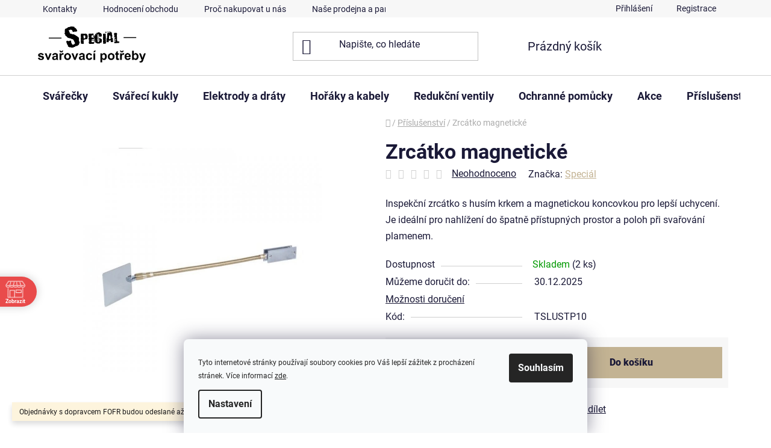

--- FILE ---
content_type: text/html; charset=utf-8
request_url: https://www.svarovani-kolin.cz/zrcatko-gce/
body_size: 32787
content:
<!doctype html><html lang="cs" dir="ltr" class="header-background-light external-fonts-loaded"><head><meta charset="utf-8" /><meta name="viewport" content="width=device-width,initial-scale=1" /><title>✳️ Zrcátko magnetické ❗️| www.svarovani-kolin.cz</title><link rel="preconnect" href="https://cdn.myshoptet.com" /><link rel="dns-prefetch" href="https://cdn.myshoptet.com" /><link rel="preload" href="https://cdn.myshoptet.com/prj/dist/master/cms/libs/jquery/jquery-1.11.3.min.js" as="script" /><link href="https://cdn.myshoptet.com/prj/dist/master/cms/templates/frontend_templates/shared/css/font-face/roboto.css" rel="stylesheet"><link href="https://cdn.myshoptet.com/prj/dist/master/shop/dist/font-shoptet-13.css.3c47e30adfa2e9e2683b.css" rel="stylesheet"><script>
dataLayer = [];
dataLayer.push({'shoptet' : {
    "pageId": 1153,
    "pageType": "productDetail",
    "currency": "CZK",
    "currencyInfo": {
        "decimalSeparator": ",",
        "exchangeRate": 1,
        "priceDecimalPlaces": 0,
        "symbol": "K\u010d",
        "symbolLeft": 0,
        "thousandSeparator": " "
    },
    "language": "cs",
    "projectId": 620457,
    "product": {
        "id": 1781,
        "guid": "5b050ef6-839a-11ee-a3fc-82bc9b172827",
        "hasVariants": false,
        "codes": [
            {
                "code": "TSLUSTP10",
                "quantity": "2",
                "stocks": [
                    {
                        "id": 1,
                        "quantity": "2"
                    }
                ]
            }
        ],
        "code": "TSLUSTP10",
        "name": "Zrc\u00e1tko magnetick\u00e9",
        "appendix": "",
        "weight": 0.90000000000000002,
        "manufacturer": "Speci\u00e1l",
        "manufacturerGuid": "1EF53358A80C66508621DA0BA3DED3EE",
        "currentCategory": "P\u0159\u00edslu\u0161enstv\u00ed",
        "currentCategoryGuid": "7c100cb8-95c8-11ee-ae97-5af1ecb27d61",
        "defaultCategory": "P\u0159\u00edslu\u0161enstv\u00ed",
        "defaultCategoryGuid": "7c100cb8-95c8-11ee-ae97-5af1ecb27d61",
        "currency": "CZK",
        "priceWithVat": 872
    },
    "stocks": [
        {
            "id": 1,
            "title": "Speci\u00e1l sva\u0159ovac\u00ed pot\u0159eby, spol. s. r.o.",
            "isDeliveryPoint": 1,
            "visibleOnEshop": 1
        },
        {
            "id": "ext",
            "title": "Sklad",
            "isDeliveryPoint": 0,
            "visibleOnEshop": 1
        }
    ],
    "cartInfo": {
        "id": null,
        "freeShipping": false,
        "freeShippingFrom": 10000,
        "leftToFreeGift": {
            "formattedPrice": "0 K\u010d",
            "priceLeft": 0
        },
        "freeGift": false,
        "leftToFreeShipping": {
            "priceLeft": 10000,
            "dependOnRegion": 0,
            "formattedPrice": "10 000 K\u010d"
        },
        "discountCoupon": [],
        "getNoBillingShippingPrice": {
            "withoutVat": 0,
            "vat": 0,
            "withVat": 0
        },
        "cartItems": [],
        "taxMode": "ORDINARY"
    },
    "cart": [],
    "customer": {
        "priceRatio": 1,
        "priceListId": 1,
        "groupId": null,
        "registered": false,
        "mainAccount": false
    }
}});
dataLayer.push({'cookie_consent' : {
    "marketing": "denied",
    "analytics": "denied"
}});
document.addEventListener('DOMContentLoaded', function() {
    shoptet.consent.onAccept(function(agreements) {
        if (agreements.length == 0) {
            return;
        }
        dataLayer.push({
            'cookie_consent' : {
                'marketing' : (agreements.includes(shoptet.config.cookiesConsentOptPersonalisation)
                    ? 'granted' : 'denied'),
                'analytics': (agreements.includes(shoptet.config.cookiesConsentOptAnalytics)
                    ? 'granted' : 'denied')
            },
            'event': 'cookie_consent'
        });
    });
});
</script>
<meta property="og:type" content="website"><meta property="og:site_name" content="svarovani-kolin.cz"><meta property="og:url" content="https://www.svarovani-kolin.cz/zrcatko-gce/"><meta property="og:title" content="✳️ Zrcátko magnetické ❗️| www.svarovani-kolin.cz"><meta name="author" content="www.svarovani-kolin.cz"><meta name="web_author" content="Shoptet.cz"><meta name="dcterms.rightsHolder" content="www.svarovani-kolin.cz"><meta name="robots" content="index,follow"><meta property="og:image" content="https://cdn.myshoptet.com/usr/www.svarovani-kolin.cz/user/shop/big/1781_zrcatko-magneticke-gce.jpg?6617bf31"><meta property="og:description" content="Možnost vyzkoušet Zrcátko magnetické na prodejně ✳️. Spolehlivý obchod ✳️. Specialista na svářecí techniku ✳️."><meta name="description" content="Možnost vyzkoušet Zrcátko magnetické na prodejně ✳️. Spolehlivý obchod ✳️. Specialista na svářecí techniku ✳️."><meta name="google-site-verification" content="5089709511"><meta property="product:price:amount" content="872"><meta property="product:price:currency" content="CZK"><style>:root {--color-primary: #c3b393;--color-primary-h: 40;--color-primary-s: 29%;--color-primary-l: 67%;--color-primary-hover: #212037;--color-primary-hover-h: 243;--color-primary-hover-s: 26%;--color-primary-hover-l: 17%;--color-secondary: #c3b393;--color-secondary-h: 40;--color-secondary-s: 29%;--color-secondary-l: 67%;--color-secondary-hover: #212037;--color-secondary-hover-h: 243;--color-secondary-hover-s: 26%;--color-secondary-hover-l: 17%;--color-tertiary: #212037;--color-tertiary-h: 243;--color-tertiary-s: 26%;--color-tertiary-l: 17%;--color-tertiary-hover: #cfcfcf;--color-tertiary-hover-h: 0;--color-tertiary-hover-s: 0%;--color-tertiary-hover-l: 81%;--color-header-background: #ffffff;--template-font: "Roboto";--template-headings-font: "Roboto";--header-background-url: url("[data-uri]");--cookies-notice-background: #F8FAFB;--cookies-notice-color: #252525;--cookies-notice-button-hover: #27263f;--cookies-notice-link-hover: #3b3a5f;--templates-update-management-preview-mode-content: "Náhled aktualizací šablony je aktivní pro váš prohlížeč."}</style>
    
    <link href="https://cdn.myshoptet.com/prj/dist/master/shop/dist/main-13.less.d70c8006d3db0b67762c.css" rel="stylesheet" />
            <link href="https://cdn.myshoptet.com/prj/dist/master/shop/dist/mobile-header-v1-13.less.629f2f48911e67d0188c.css" rel="stylesheet" />
    
    <script>var shoptet = shoptet || {};</script>
    <script src="https://cdn.myshoptet.com/prj/dist/master/shop/dist/main-3g-header.js.05f199e7fd2450312de2.js"></script>
<!-- User include --><!-- api 426(80) html code header -->
<link rel="stylesheet" href="https://cdn.myshoptet.com/usr/api2.dklab.cz/user/documents/_doplnky/navstivene/620457/6/620457_6.css" type="text/css" /><style> :root { --dklab-lastvisited-background-color: #FFFFFF; } </style>
<!-- api 473(125) html code header -->

                <style>
                    #order-billing-methods .radio-wrapper[data-guid="b885c5c0-9e53-11ee-bb78-1606246b557a"]:not(.cgapplepay), #order-billing-methods .radio-wrapper[data-guid="b890a231-9e53-11ee-bb78-1606246b557a"]:not(.cggooglepay) {
                        display: none;
                    }
                </style>
                <script type="text/javascript">
                    document.addEventListener('DOMContentLoaded', function() {
                        if (getShoptetDataLayer('pageType') === 'billingAndShipping') {
                            
                try {
                    if (window.ApplePaySession && window.ApplePaySession.canMakePayments()) {
                        document.querySelector('#order-billing-methods .radio-wrapper[data-guid="b885c5c0-9e53-11ee-bb78-1606246b557a"]').classList.add('cgapplepay');
                    }
                } catch (err) {} 
            
                            
                const cgBaseCardPaymentMethod = {
                        type: 'CARD',
                        parameters: {
                            allowedAuthMethods: ["PAN_ONLY", "CRYPTOGRAM_3DS"],
                            allowedCardNetworks: [/*"AMEX", "DISCOVER", "INTERAC", "JCB",*/ "MASTERCARD", "VISA"]
                        }
                };
                
                function cgLoadScript(src, callback)
                {
                    var s,
                        r,
                        t;
                    r = false;
                    s = document.createElement('script');
                    s.type = 'text/javascript';
                    s.src = src;
                    s.onload = s.onreadystatechange = function() {
                        if ( !r && (!this.readyState || this.readyState == 'complete') )
                        {
                            r = true;
                            callback();
                        }
                    };
                    t = document.getElementsByTagName('script')[0];
                    t.parentNode.insertBefore(s, t);
                } 
                
                function cgGetGoogleIsReadyToPayRequest() {
                    return Object.assign(
                        {},
                        {
                            apiVersion: 2,
                            apiVersionMinor: 0
                        },
                        {
                            allowedPaymentMethods: [cgBaseCardPaymentMethod]
                        }
                    );
                }

                function onCgGooglePayLoaded() {
                    let paymentsClient = new google.payments.api.PaymentsClient({environment: 'PRODUCTION'});
                    paymentsClient.isReadyToPay(cgGetGoogleIsReadyToPayRequest()).then(function(response) {
                        if (response.result) {
                            document.querySelector('#order-billing-methods .radio-wrapper[data-guid="b890a231-9e53-11ee-bb78-1606246b557a"]').classList.add('cggooglepay');	 	 	 	 	 
                        }
                    })
                    .catch(function(err) {});
                }
                
                cgLoadScript('https://pay.google.com/gp/p/js/pay.js', onCgGooglePayLoaded);
            
                        }
                    });
                </script> 
                
<!-- api 690(337) html code header -->
<script>var ophWidgetData={"lang":"cs","link":"https:\/\/www.svarovani-kolin.cz\/kontakty\/","logo":true,"turnOff":false,"expanded":false,"lunchShow":false,"checkHoliday":true,"showNextWeek":true,"showWidgetStart":"00:00","showWidgetEnd":"23:59","beforeOpenStore":"30","beforeCloseStore":"30","openingHours":[{"day":1,"openHour":"07:30","closeHour":"16:00","openPause":"","closePause":"","closed":false,"staticHourText":""},{"day":2,"openHour":"07:30","closeHour":"16:00","openPause":"","closePause":"","closed":false,"staticHourText":""},{"day":3,"openHour":"07:30","closeHour":"16:00","openPause":"","closePause":"","closed":false,"staticHourText":""},{"day":4,"openHour":"07:30","closeHour":"16:00","openPause":"","closePause":"","closed":false,"staticHourText":""},{"day":5,"openHour":"07:30","closeHour":"16:00","openPause":"","closePause":"","closed":false,"staticHourText":""},{"day":6,"openHour":"","closeHour":"","openPause":"","closePause":"","closed":true,"staticHourText":""},{"day":7,"openHour":"","closeHour":"","openPause":"","closePause":"","closed":true,"staticHourText":""}],"excludes":[{"date":"2025-12-31","openHour":"07:30","closeHour":"14:00","openPause":"","closePause":"","closed":false,"text":""},{"date":"2026-01-02","openHour":"","closeHour":"","openPause":"","closePause":"","closed":true,"text":""}],"holidayList":["01-01","01-05","08-05","05-07","06-07","28-09","28-10","17-11","24-12","25-12","26-12"],"todayLongFormat":false,"logoFilemanager":"","colors":{"bg_header_color":"","bg_logo_color":"","bg_title_color":"","bg_preopen_color":"#03a9f4","bg_open_color":"#4caf50","bg_pause_color":"#ff9800","bg_preclose_color":"#ff6f00","bg_close_color":"#e94b4b","color_exception_day":"#e94b4b"},"address":"U K\u0159i\u017eovatky 95, 280 02 Kol\u00edn","icon":"icon-01","bottomPosition":"205","showDetailOnExpand":true,"disableDetail":false,"disableDetailTable":false,"hideOnMobile":false,"hideOnCheckout":false,"weekTurnOff":[],"directPosition":"ltr"}</script>
<!-- service 425(79) html code header -->
<style>
.hodnoceni:before{content: "Jak o nás mluví zákazníci";}
.hodnoceni.svk:before{content: "Ako o nás hovoria zákazníci";}
.hodnoceni.hun:before{content: "Mit mondanak rólunk a felhasználók";}
.hodnoceni.pl:before{content: "Co mówią o nas klienci";}
.hodnoceni.eng:before{content: "Customer reviews";}
.hodnoceni.de:before{content: "Was unsere Kunden über uns denken";}
.hodnoceni.ro:before{content: "Ce spun clienții despre noi";}
.hodnoceni{margin: 20px auto;}
body:not(.paxio-merkur):not(.venus):not(.jupiter) .hodnoceni .vote-wrap {border: 0 !important;width: 24.5%;flex-basis: 25%;padding: 10px 20px !important;display: inline-block;margin: 0;vertical-align: top;}
.multiple-columns-body #content .hodnoceni .vote-wrap {width: 49%;flex-basis: 50%;}
.hodnoceni .votes-wrap {display: block; border: 1px solid #f7f7f7;margin: 0;width: 100%;max-width: none;padding: 10px 0; background: #fff;}
.hodnoceni .vote-wrap:nth-child(n+5){display: none !important;}
.hodnoceni:before{display: block;font-size: 18px;padding: 10px 20px;background: #fcfcfc;}
.sidebar .hodnoceni .vote-pic, .sidebar .hodnoceni .vote-initials{display: block;}
.sidebar .hodnoceni .vote-wrap, #column-l #column-l-in .hodnoceni .vote-wrap {width: 100% !important; display: block;}
.hodnoceni > a{display: block;text-align: right;padding-top: 6px;}
.hodnoceni > a:after{content: "››";display: inline-block;margin-left: 2px;}
.sidebar .hodnoceni:before, #column-l #column-l-in .hodnoceni:before {background: none !important; padding-left: 0 !important;}
.template-10 .hodnoceni{max-width: 952px !important;}
.page-detail .hodnoceni > a{font-size: 14px;}
.page-detail .hodnoceni{margin-bottom: 30px;}
@media screen and (min-width: 992px) and (max-width: 1199px) {
.hodnoceni .vote-rating{display: block;}
.hodnoceni .vote-time{display: block;margin-top: 3px;}
.hodnoceni .vote-delimeter{display: none;}
}
@media screen and (max-width: 991px) {
body:not(.paxio-merkur):not(.venus):not(.jupiter) .hodnoceni .vote-wrap {width: 49%;flex-basis: 50%;}
.multiple-columns-body #content .hodnoceni .vote-wrap {width: 99%;flex-basis: 100%;}
}
@media screen and (max-width: 767px) {
body:not(.paxio-merkur):not(.venus):not(.jupiter) .hodnoceni .vote-wrap {width: 99%;flex-basis: 100%;}
}
.home #main-product .hodnoceni{margin: 0 0 60px 0;}
.hodnoceni .votes-wrap.admin-response{display: none !important;}
.hodnoceni .vote-pic {width: 100px;}
.hodnoceni .vote-delimeter{display: none;}
.hodnoceni .vote-rating{display: block;}
.hodnoceni .vote-time {display: block;margin-top: 5px;}
@media screen and (min-width: 768px){
.template-12 .hodnoceni{max-width: 747px; margin-left: auto; margin-right: auto;}
}
@media screen and (min-width: 992px){
.template-12 .hodnoceni{max-width: 972px;}
}
@media screen and (min-width: 1200px){
.template-12 .hodnoceni{max-width: 1418px;}
}
.template-14 .hodnoceni .vote-initials{margin: 0 auto;}
.vote-pic img::before {display: none;}
.hodnoceni + .hodnoceni {display: none;}
</style>
<!-- service 619(267) html code header -->
<link href="https://cdn.myshoptet.com/usr/fvstudio.myshoptet.com/user/documents/addons/cartupsell.min.css?24.11.1" rel="stylesheet">
<!-- service 690(337) html code header -->
<link href="https://cdn.myshoptet.com/usr/mcore.myshoptet.com/user/documents/upload/addon01/ophWidget.min.css?v=1.6.9" rel="stylesheet" />


<!-- service 1539(1149) html code header -->
<link rel="stylesheet" href="https://cdn.myshoptet.com/usr/apollo.jakubtursky.sk/user/documents/assets/contact-form/main.css?v=28">
<!-- project html code header -->
<!-- STRUKTUROVANÁ DATA PRO ZOBRAZENÍ HVĚZDIČEK V SERP -->
<script type="application/ld+json">
    {
      "@context": "http://schema.org/",
      "@type": "Product",
      "name": "SVAROVANI-KOLIN.CZ - https://www.svarovani-kolin.cz/hodnoceni-obchodu/",
      "aggregateRating": {
        "@type": "AggregateRating",
        "ratingValue": "5.0",
        "ratingCount": "240",
        "reviewCount": "240"
      }
    }
</script>
<meta name="seznam-wmt" content="cfmexMJJBOp5gzt5PVf29DkURK3UThaF" />
<meta name="msvalidate.01" content="180C9F0158889E87B65378865359751E" />
<meta name="yandex-verification" content="3c045fbc1e9d739a" />
<!-- /User include --><link rel="shortcut icon" href="/favicon.ico" type="image/x-icon" /><link rel="canonical" href="https://www.svarovani-kolin.cz/zrcatko-gce/" />    <script>
        var _hwq = _hwq || [];
        _hwq.push(['setKey', '9942E66D6F2087070D7A127DC092F061']);
        _hwq.push(['setTopPos', '155']);
        _hwq.push(['showWidget', '22']);
        (function() {
            var ho = document.createElement('script');
            ho.src = 'https://cz.im9.cz/direct/i/gjs.php?n=wdgt&sak=9942E66D6F2087070D7A127DC092F061';
            var s = document.getElementsByTagName('script')[0]; s.parentNode.insertBefore(ho, s);
        })();
    </script>
    <!-- Global site tag (gtag.js) - Google Analytics -->
    <script async src="https://www.googletagmanager.com/gtag/js?id=16658891660"></script>
    <script>
        
        window.dataLayer = window.dataLayer || [];
        function gtag(){dataLayer.push(arguments);}
        

                    console.debug('default consent data');

            gtag('consent', 'default', {"ad_storage":"denied","analytics_storage":"denied","ad_user_data":"denied","ad_personalization":"denied","wait_for_update":500});
            dataLayer.push({
                'event': 'default_consent'
            });
        
        gtag('js', new Date());

        
                gtag('config', 'G-NQLE1EKDKH', {"groups":"GA4","send_page_view":false,"content_group":"productDetail","currency":"CZK","page_language":"cs"});
        
        
                gtag('config', 'AW-16658891660', {"allow_enhanced_conversions":true});
        
        
        
        
                    gtag('event', 'page_view', {"send_to":"GA4","page_language":"cs","content_group":"productDetail","currency":"CZK"});
        
                gtag('set', 'currency', 'CZK');

        gtag('event', 'view_item', {
            "send_to": "UA",
            "items": [
                {
                    "id": "TSLUSTP10",
                    "name": "Zrc\u00e1tko magnetick\u00e9",
                    "category": "P\u0159\u00edslu\u0161enstv\u00ed",
                                        "brand": "Speci\u00e1l",
                                                            "price": 721
                }
            ]
        });
        
        
        
        
        
                    gtag('event', 'view_item', {"send_to":"GA4","page_language":"cs","content_group":"productDetail","value":721,"currency":"CZK","items":[{"item_id":"TSLUSTP10","item_name":"Zrc\u00e1tko magnetick\u00e9","item_brand":"Speci\u00e1l","item_category":"P\u0159\u00edslu\u0161enstv\u00ed","price":721,"quantity":1,"index":0}]});
        
        
        
        
        
        
        
        document.addEventListener('DOMContentLoaded', function() {
            if (typeof shoptet.tracking !== 'undefined') {
                for (var id in shoptet.tracking.bannersList) {
                    gtag('event', 'view_promotion', {
                        "send_to": "UA",
                        "promotions": [
                            {
                                "id": shoptet.tracking.bannersList[id].id,
                                "name": shoptet.tracking.bannersList[id].name,
                                "position": shoptet.tracking.bannersList[id].position
                            }
                        ]
                    });
                }
            }

            shoptet.consent.onAccept(function(agreements) {
                if (agreements.length !== 0) {
                    console.debug('gtag consent accept');
                    var gtagConsentPayload =  {
                        'ad_storage': agreements.includes(shoptet.config.cookiesConsentOptPersonalisation)
                            ? 'granted' : 'denied',
                        'analytics_storage': agreements.includes(shoptet.config.cookiesConsentOptAnalytics)
                            ? 'granted' : 'denied',
                                                                                                'ad_user_data': agreements.includes(shoptet.config.cookiesConsentOptPersonalisation)
                            ? 'granted' : 'denied',
                        'ad_personalization': agreements.includes(shoptet.config.cookiesConsentOptPersonalisation)
                            ? 'granted' : 'denied',
                        };
                    console.debug('update consent data', gtagConsentPayload);
                    gtag('consent', 'update', gtagConsentPayload);
                    dataLayer.push(
                        { 'event': 'update_consent' }
                    );
                }
            });
        });
    </script>
<!-- Start Srovname.cz Pixel -->
<script type="text/plain" data-cookiecategory="analytics">
    !(function (e, n, t, a, s, o, r) {
        e[a] ||
        (((s = e[a] = function () {
            s.process ? s.process.apply(s, arguments) : s.queue.push(arguments);
        }).queue = []),
            ((o = n.createElement(t)).async = 1),
            (o.src = "https://tracking.srovname.cz/srovnamepixel.js"),
            (o.dataset.srv9 = "1"),
            (r = n.getElementsByTagName(t)[0]).parentNode.insertBefore(o, r));
    })(window, document, "script", "srovname");
    srovname("init", "c03fd02aafb0aae3dec245fbbdacf6c8");
</script>
<!-- End Srovname.cz Pixel -->
<script>
    (function(t, r, a, c, k, i, n, g) { t['ROIDataObject'] = k;
    t[k]=t[k]||function(){ (t[k].q=t[k].q||[]).push(arguments) },t[k].c=i;n=r.createElement(a),
    g=r.getElementsByTagName(a)[0];n.async=1;n.src=c;g.parentNode.insertBefore(n,g)
    })(window, document, 'script', '//www.heureka.cz/ocm/sdk.js?source=shoptet&version=2&page=product_detail', 'heureka', 'cz');

    heureka('set_user_consent', 0);
</script>
</head><body class="desktop id-1153 in-prislusenstvi-3 template-13 type-product type-detail one-column-body columns-mobile-2 columns-3 smart-labels-active ums_forms_redesign--off ums_a11y_category_page--on ums_discussion_rating_forms--off ums_flags_display_unification--on ums_a11y_login--off mobile-header-version-1"><noscript>
    <style>
        #header {
            padding-top: 0;
            position: relative !important;
            top: 0;
        }
        .header-navigation {
            position: relative !important;
        }
        .overall-wrapper {
            margin: 0 !important;
        }
        body:not(.ready) {
            visibility: visible !important;
        }
    </style>
    <div class="no-javascript">
        <div class="no-javascript__title">Musíte změnit nastavení vašeho prohlížeče</div>
        <div class="no-javascript__text">Podívejte se na: <a href="https://www.google.com/support/bin/answer.py?answer=23852">Jak povolit JavaScript ve vašem prohlížeči</a>.</div>
        <div class="no-javascript__text">Pokud používáte software na blokování reklam, může být nutné povolit JavaScript z této stránky.</div>
        <div class="no-javascript__text">Děkujeme.</div>
    </div>
</noscript>

        <div id="fb-root"></div>
        <script>
            window.fbAsyncInit = function() {
                FB.init({
//                    appId            : 'your-app-id',
                    autoLogAppEvents : true,
                    xfbml            : true,
                    version          : 'v19.0'
                });
            };
        </script>
        <script async defer crossorigin="anonymous" src="https://connect.facebook.net/cs_CZ/sdk.js"></script>    <div class="siteCookies siteCookies--bottom siteCookies--light js-siteCookies" role="dialog" data-testid="cookiesPopup" data-nosnippet>
        <div class="siteCookies__form">
            <div class="siteCookies__content">
                <div class="siteCookies__text">
                    <sub><span>Tyto internetové stránky používají soubory cookies pro Váš lepší zážitek z procházení stránek.</span> Více informací <a href="/podminky-ochrany-osobnich-udaju/" target="\" _blank="" rel="\" noreferrer="">zde</a>.</sub>
                </div>
                <p class="siteCookies__links">
                    <button class="siteCookies__link js-cookies-settings" aria-label="Nastavení cookies" data-testid="cookiesSettings">Nastavení</button>
                </p>
            </div>
            <div class="siteCookies__buttonWrap">
                                <button class="siteCookies__button js-cookiesConsentSubmit" value="all" aria-label="Přijmout cookies" data-testid="buttonCookiesAccept">Souhlasím</button>
            </div>
        </div>
        <script>
            document.addEventListener("DOMContentLoaded", () => {
                const siteCookies = document.querySelector('.js-siteCookies');
                document.addEventListener("scroll", shoptet.common.throttle(() => {
                    const st = document.documentElement.scrollTop;
                    if (st > 1) {
                        siteCookies.classList.add('siteCookies--scrolled');
                    } else {
                        siteCookies.classList.remove('siteCookies--scrolled');
                    }
                }, 100));
            });
        </script>
    </div>
<a href="#content" class="skip-link sr-only">Přejít na obsah</a><div class="overall-wrapper"><div class="site-msg information"><div class="container"><div class="text">Objednávky s dopravcem FOFR budou odeslané až v pondělí 5.1.2026.</div><div class="close js-close-information-msg"></div></div></div><div class="user-action"><div class="container"><div class="user-action-in"><div class="user-action-login popup-widget login-widget"><div class="popup-widget-inner"><h2 id="loginHeading">Přihlášení k vašemu účtu</h2><div id="customerLogin"><form action="/action/Customer/Login/" method="post" id="formLoginIncluded" class="csrf-enabled formLogin" data-testid="formLogin"><input type="hidden" name="referer" value="" /><div class="form-group"><div class="input-wrapper email js-validated-element-wrapper no-label"><input type="email" name="email" class="form-control" autofocus placeholder="E-mailová adresa (např. jan@novak.cz)" data-testid="inputEmail" autocomplete="email" required /></div></div><div class="form-group"><div class="input-wrapper password js-validated-element-wrapper no-label"><input type="password" name="password" class="form-control" placeholder="Heslo" data-testid="inputPassword" autocomplete="current-password" required /><span class="no-display">Nemůžete vyplnit toto pole</span><input type="text" name="surname" value="" class="no-display" /></div></div><div class="form-group"><div class="login-wrapper"><button type="submit" class="btn btn-secondary btn-text btn-login" data-testid="buttonSubmit">Přihlásit se</button><div class="password-helper"><a href="/registrace/" data-testid="signup" rel="nofollow">Nová registrace</a><a href="/klient/zapomenute-heslo/" rel="nofollow">Zapomenuté heslo</a></div></div></div><div class="social-login-buttons"><div class="social-login-buttons-divider"><span>nebo</span></div><div class="form-group"><a href="/action/Social/login/?provider=Google" class="login-btn google" rel="nofollow"><span class="login-google-icon"></span><strong>Přihlásit se přes Google</strong></a></div><div class="form-group"><a href="/action/Social/login/?provider=Seznam" class="login-btn seznam" rel="nofollow"><span class="login-seznam-icon"></span><strong>Přihlásit se přes Seznam</strong></a></div></div></form>
</div></div></div>
    <div id="cart-widget" class="user-action-cart popup-widget cart-widget loader-wrapper" data-testid="popupCartWidget" role="dialog" aria-hidden="true">
        <div class="popup-widget-inner cart-widget-inner place-cart-here">
            <div class="loader-overlay">
                <div class="loader"></div>
            </div>
        </div>
    </div>
</div>
</div></div><div class="top-navigation-bar" data-testid="topNavigationBar">

    <div class="container">

                            <div class="top-navigation-menu">
                <ul class="top-navigation-bar-menu">
                                            <li class="top-navigation-menu-item-29">
                            <a href="/kontakty/" title="Kontakty na prodejnu, sklad a sídlo e-shopu:">Kontakty</a>
                        </li>
                                            <li class="top-navigation-menu-item--51">
                            <a href="/hodnoceni-obchodu/" title="Hodnocení obchodu">Hodnocení obchodu</a>
                        </li>
                                            <li class="top-navigation-menu-item-1216">
                            <a href="/proc-nakupovat-u-nas/" title="Proč nakupovat u nás">Proč nakupovat u nás</a>
                        </li>
                                            <li class="top-navigation-menu-item-1222">
                            <a href="/nase-prodejna/" title="Naše prodejna a parkování">Naše prodejna a parkování</a>
                        </li>
                                            <li class="top-navigation-menu-item-39">
                            <a href="/obchodni-podminky/" title="Obchodní podmínky">Obchodní podmínky</a>
                        </li>
                                            <li class="top-navigation-menu-item-691">
                            <a href="/podminky-ochrany-osobnich-udaju/" title="Podmínky ochrany osobních údajů ">Podmínky ochrany osobních údajů </a>
                        </li>
                                            <li class="top-navigation-menu-item-1165">
                            <a href="/reklamace-a-vraceni-zbozi/" title="Reklamace a vrácení zboží">Reklamace a vrácení zboží</a>
                        </li>
                                            <li class="top-navigation-menu-item-1168">
                            <a href="/cena-dopravy-a-platby/" title="Cena dopravy a platby">Cena dopravy a platby</a>
                        </li>
                                            <li class="top-navigation-menu-item-1159">
                            <a href="/opravy-a-pujcovna/" title="Opravy a půjčovna svářecí techniky">Půjčovna a servis</a>
                        </li>
                                            <li class="top-navigation-menu-item-1162">
                            <a href="/svet-svarovani/" title="Svět svařování">Svět svařování</a>
                        </li>
                                            <li class="top-navigation-menu-item-1171">
                            <a href="/o-nas/" title="O nás">O nás</a>
                        </li>
                                    </ul>
                <div class="top-navigation-menu-trigger">Více</div>
                <ul class="top-navigation-bar-menu-helper"></ul>
            </div>
        
        <div class="top-navigation-tools">
                        <a href="/login/?backTo=%2Fzrcatko-gce%2F" class="top-nav-button top-nav-button-login primary login toggle-window" data-target="login" data-testid="signin" rel="nofollow"><span>Přihlášení</span></a>
    <a href="/registrace/" class="top-nav-button top-nav-button-register" data-testid="headerSignup">Registrace</a>
        </div>

    </div>

</div>
<header id="header">
        <div class="header-top">
            <div class="container navigation-wrapper header-top-wrapper">
                <div class="site-name"><a href="/" data-testid="linkWebsiteLogo"><img src="https://cdn.myshoptet.com/usr/www.svarovani-kolin.cz/user/logos/logosvarec-1.png" alt="www.svarovani-kolin.cz" fetchpriority="low" /></a></div>                <div class="search" itemscope itemtype="https://schema.org/WebSite">
                    <meta itemprop="headline" content="Příslušenství"/><meta itemprop="url" content="https://www.svarovani-kolin.cz"/><meta itemprop="text" content="Možnost vyzkoušet Zrcátko magnetické na prodejně ✳️. Spolehlivý obchod ✳️. Specialista na svářecí techniku ✳️."/>                    <form action="/action/ProductSearch/prepareString/" method="post"
    id="formSearchForm" class="search-form compact-form js-search-main"
    itemprop="potentialAction" itemscope itemtype="https://schema.org/SearchAction" data-testid="searchForm">
    <fieldset>
        <meta itemprop="target"
            content="https://www.svarovani-kolin.cz/vyhledavani/?string={string}"/>
        <input type="hidden" name="language" value="cs"/>
        
            
    <span class="search-input-icon" aria-hidden="true"></span>

<input
    type="search"
    name="string"
        class="query-input form-control search-input js-search-input"
    placeholder="Napište, co hledáte"
    autocomplete="off"
    required
    itemprop="query-input"
    aria-label="Vyhledávání"
    data-testid="searchInput"
>
            <button type="submit" class="btn btn-default search-button" data-testid="searchBtn">Hledat</button>
        
    </fieldset>
</form>
                </div>
                <div class="navigation-buttons">
                    <a href="#" class="toggle-window" data-target="search" data-testid="linkSearchIcon"><span class="sr-only">Hledat</span></a>
                        
    <a href="/kosik/" class="btn btn-icon toggle-window cart-count" data-target="cart" data-hover="true" data-redirect="true" data-testid="headerCart" rel="nofollow" aria-haspopup="dialog" aria-expanded="false" aria-controls="cart-widget">
        
                <span class="sr-only">Nákupní košík</span>
        
            <span class="cart-price visible-lg-inline-block" data-testid="headerCartPrice">
                                    Prázdný košík                            </span>
        
    
            </a>
                    <a href="#" class="toggle-window" data-target="navigation" data-testid="hamburgerMenu"></a>
                </div>
            </div>
        </div>
        <div class="header-bottom">
            <div class="container navigation-wrapper header-bottom-wrapper js-navigation-container">
                <nav id="navigation" aria-label="Hlavní menu" data-collapsible="true"><div class="navigation-in menu"><ul class="menu-level-1" role="menubar" data-testid="headerMenuItems"><li class="menu-item-1135 ext" role="none"><a href="/svarecky/" data-testid="headerMenuItem" role="menuitem" aria-haspopup="true" aria-expanded="false"><b>Svářečky</b><span class="submenu-arrow"></span></a><ul class="menu-level-2" aria-label="Svářečky" tabindex="-1" role="menu"><li class="menu-item-1177" role="none"><a href="/svarecky-sety/" class="menu-image" data-testid="headerMenuItem" tabindex="-1" aria-hidden="true"><img src="data:image/svg+xml,%3Csvg%20width%3D%22140%22%20height%3D%22100%22%20xmlns%3D%22http%3A%2F%2Fwww.w3.org%2F2000%2Fsvg%22%3E%3C%2Fsvg%3E" alt="" aria-hidden="true" width="140" height="100"  data-src="https://cdn.myshoptet.com/usr/www.svarovani-kolin.cz/user/categories/thumb/svarecky_sety.jpg" fetchpriority="low" /></a><div><a href="/svarecky-sety/" data-testid="headerMenuItem" role="menuitem"><span>Svářečky SETY</span></a>
                        </div></li><li class="menu-item-713" role="none"><a href="/mma-invertory/" class="menu-image" data-testid="headerMenuItem" tabindex="-1" aria-hidden="true"><img src="data:image/svg+xml,%3Csvg%20width%3D%22140%22%20height%3D%22100%22%20xmlns%3D%22http%3A%2F%2Fwww.w3.org%2F2000%2Fsvg%22%3E%3C%2Fsvg%3E" alt="" aria-hidden="true" width="140" height="100"  data-src="https://cdn.myshoptet.com/usr/www.svarovani-kolin.cz/user/categories/thumb/vwrzvrwzt.jpg" fetchpriority="low" /></a><div><a href="/mma-invertory/" data-testid="headerMenuItem" role="menuitem"><span>MMA - invertory</span></a>
                        </div></li><li class="menu-item-773" role="none"><a href="/mig-mag-svarecky/" class="menu-image" data-testid="headerMenuItem" tabindex="-1" aria-hidden="true"><img src="data:image/svg+xml,%3Csvg%20width%3D%22140%22%20height%3D%22100%22%20xmlns%3D%22http%3A%2F%2Fwww.w3.org%2F2000%2Fsvg%22%3E%3C%2Fsvg%3E" alt="" aria-hidden="true" width="140" height="100"  data-src="https://cdn.myshoptet.com/usr/www.svarovani-kolin.cz/user/categories/thumb/btzubztr.jpg" fetchpriority="low" /></a><div><a href="/mig-mag-svarecky/" data-testid="headerMenuItem" role="menuitem"><span>MIG/MAG - svářečky</span></a>
                        </div></li><li class="menu-item-710" role="none"><a href="/mig-mag-prenosne/" class="menu-image" data-testid="headerMenuItem" tabindex="-1" aria-hidden="true"><img src="data:image/svg+xml,%3Csvg%20width%3D%22140%22%20height%3D%22100%22%20xmlns%3D%22http%3A%2F%2Fwww.w3.org%2F2000%2Fsvg%22%3E%3C%2Fsvg%3E" alt="" aria-hidden="true" width="140" height="100"  data-src="https://cdn.myshoptet.com/usr/www.svarovani-kolin.cz/user/categories/thumb/aaa.jpg" fetchpriority="low" /></a><div><a href="/mig-mag-prenosne/" data-testid="headerMenuItem" role="menuitem"><span>MIG/MAG - přenosné</span></a>
                        </div></li><li class="menu-item-776" role="none"><a href="/tig-dc-tig-hf-invertory/" class="menu-image" data-testid="headerMenuItem" tabindex="-1" aria-hidden="true"><img src="data:image/svg+xml,%3Csvg%20width%3D%22140%22%20height%3D%22100%22%20xmlns%3D%22http%3A%2F%2Fwww.w3.org%2F2000%2Fsvg%22%3E%3C%2Fsvg%3E" alt="" aria-hidden="true" width="140" height="100"  data-src="https://cdn.myshoptet.com/usr/www.svarovani-kolin.cz/user/categories/thumb/g____g____z.jpg" fetchpriority="low" /></a><div><a href="/tig-dc-tig-hf-invertory/" data-testid="headerMenuItem" role="menuitem"><span>TIG DC HF - invertory</span></a>
                        </div></li><li class="menu-item-800" role="none"><a href="/tig-ac-dc-invertory/" class="menu-image" data-testid="headerMenuItem" tabindex="-1" aria-hidden="true"><img src="data:image/svg+xml,%3Csvg%20width%3D%22140%22%20height%3D%22100%22%20xmlns%3D%22http%3A%2F%2Fwww.w3.org%2F2000%2Fsvg%22%3E%3C%2Fsvg%3E" alt="" aria-hidden="true" width="140" height="100"  data-src="https://cdn.myshoptet.com/usr/www.svarovani-kolin.cz/user/categories/thumb/g__g____.jpg" fetchpriority="low" /></a><div><a href="/tig-ac-dc-invertory/" data-testid="headerMenuItem" role="menuitem"><span>TIG AC/DC HF - invertory</span></a>
                        </div></li><li class="menu-item-959" role="none"><a href="/multifunkcni-invertory/" class="menu-image" data-testid="headerMenuItem" tabindex="-1" aria-hidden="true"><img src="data:image/svg+xml,%3Csvg%20width%3D%22140%22%20height%3D%22100%22%20xmlns%3D%22http%3A%2F%2Fwww.w3.org%2F2000%2Fsvg%22%3E%3C%2Fsvg%3E" alt="" aria-hidden="true" width="140" height="100"  data-src="https://cdn.myshoptet.com/usr/www.svarovani-kolin.cz/user/categories/thumb/yyy.jpg" fetchpriority="low" /></a><div><a href="/multifunkcni-invertory/" data-testid="headerMenuItem" role="menuitem"><span>Multifunkční - invertory</span></a>
                        </div></li><li class="menu-item-950" role="none"><a href="/svarecky-invertory-trifazove/" class="menu-image" data-testid="headerMenuItem" tabindex="-1" aria-hidden="true"><img src="data:image/svg+xml,%3Csvg%20width%3D%22140%22%20height%3D%22100%22%20xmlns%3D%22http%3A%2F%2Fwww.w3.org%2F2000%2Fsvg%22%3E%3C%2Fsvg%3E" alt="" aria-hidden="true" width="140" height="100"  data-src="https://cdn.myshoptet.com/usr/www.svarovani-kolin.cz/user/categories/thumb/zzzzzz.png" fetchpriority="low" /></a><div><a href="/svarecky-invertory-trifazove/" data-testid="headerMenuItem" role="menuitem"><span>Svářečky - invertory třífázové</span></a>
                        </div></li><li class="menu-item-749" role="none"><a href="/plasmove-rezani/" class="menu-image" data-testid="headerMenuItem" tabindex="-1" aria-hidden="true"><img src="data:image/svg+xml,%3Csvg%20width%3D%22140%22%20height%3D%22100%22%20xmlns%3D%22http%3A%2F%2Fwww.w3.org%2F2000%2Fsvg%22%3E%3C%2Fsvg%3E" alt="" aria-hidden="true" width="140" height="100"  data-src="https://cdn.myshoptet.com/usr/www.svarovani-kolin.cz/user/categories/thumb/zeta-60-100amp-plasmaskjaerer-migatronic.jpg" fetchpriority="low" /></a><div><a href="/plasmove-rezani/" data-testid="headerMenuItem" role="menuitem"><span>Plasmové řezačky</span></a>
                        </div></li></ul></li>
<li class="menu-item-1138 ext" role="none"><a href="/svareci-kukly/" data-testid="headerMenuItem" role="menuitem" aria-haspopup="true" aria-expanded="false"><b>Svářecí kukly</b><span class="submenu-arrow"></span></a><ul class="menu-level-2" aria-label="Svářecí kukly" tabindex="-1" role="menu"><li class="menu-item-716" role="none"><a href="/svareci-kukly-prislusenstvi/" class="menu-image" data-testid="headerMenuItem" tabindex="-1" aria-hidden="true"><img src="data:image/svg+xml,%3Csvg%20width%3D%22140%22%20height%3D%22100%22%20xmlns%3D%22http%3A%2F%2Fwww.w3.org%2F2000%2Fsvg%22%3E%3C%2Fsvg%3E" alt="" aria-hidden="true" width="140" height="100"  data-src="https://cdn.myshoptet.com/usr/www.svarovani-kolin.cz/user/categories/thumb/speedglas-svarovaci-kukla-9100.jpg" fetchpriority="low" /></a><div><a href="/svareci-kukly-prislusenstvi/" data-testid="headerMenuItem" role="menuitem"><span>Svářecí samostmívací kukly</span></a>
                        </div></li><li class="menu-item-740" role="none"><a href="/kukly-stity/" class="menu-image" data-testid="headerMenuItem" tabindex="-1" aria-hidden="true"><img src="data:image/svg+xml,%3Csvg%20width%3D%22140%22%20height%3D%22100%22%20xmlns%3D%22http%3A%2F%2Fwww.w3.org%2F2000%2Fsvg%22%3E%3C%2Fsvg%3E" alt="" aria-hidden="true" width="140" height="100"  data-src="https://cdn.myshoptet.com/usr/www.svarovani-kolin.cz/user/categories/thumb/2909_kukla-esab-eco-arc-1.jpg" fetchpriority="low" /></a><div><a href="/kukly-stity/" data-testid="headerMenuItem" role="menuitem"><span>Nestmívací kukly a štíty</span></a>
                        </div></li><li class="menu-item-719" role="none"><a href="/folie-skla/" class="menu-image" data-testid="headerMenuItem" tabindex="-1" aria-hidden="true"><img src="data:image/svg+xml,%3Csvg%20width%3D%22140%22%20height%3D%22100%22%20xmlns%3D%22http%3A%2F%2Fwww.w3.org%2F2000%2Fsvg%22%3E%3C%2Fsvg%3E" alt="" aria-hidden="true" width="140" height="100"  data-src="https://cdn.myshoptet.com/usr/www.svarovani-kolin.cz/user/categories/thumb/22549-1_x67gtcjqv4-img.jpg" fetchpriority="low" /></a><div><a href="/folie-skla/" data-testid="headerMenuItem" role="menuitem"><span>Folie a skla do kukel</span></a>
                        </div></li><li class="menu-item-779" role="none"><a href="/prislusenstvi/" class="menu-image" data-testid="headerMenuItem" tabindex="-1" aria-hidden="true"><img src="data:image/svg+xml,%3Csvg%20width%3D%22140%22%20height%3D%22100%22%20xmlns%3D%22http%3A%2F%2Fwww.w3.org%2F2000%2Fsvg%22%3E%3C%2Fsvg%3E" alt="" aria-hidden="true" width="140" height="100"  data-src="https://cdn.myshoptet.com/usr/www.svarovani-kolin.cz/user/categories/thumb/fz______z____.jpg" fetchpriority="low" /></a><div><a href="/prislusenstvi/" data-testid="headerMenuItem" role="menuitem"><span>Příslušenství</span></a>
                        </div></li></ul></li>
<li class="menu-item-1141 ext" role="none"><a href="/elektrody-a-draty/" data-testid="headerMenuItem" role="menuitem" aria-haspopup="true" aria-expanded="false"><b>Elektrody a dráty</b><span class="submenu-arrow"></span></a><ul class="menu-level-2" aria-label="Elektrody a dráty" tabindex="-1" role="menu"><li class="menu-item-836 has-third-level" role="none"><a href="/obalene-elektrody/" class="menu-image" data-testid="headerMenuItem" tabindex="-1" aria-hidden="true"><img src="data:image/svg+xml,%3Csvg%20width%3D%22140%22%20height%3D%22100%22%20xmlns%3D%22http%3A%2F%2Fwww.w3.org%2F2000%2Fsvg%22%3E%3C%2Fsvg%3E" alt="" aria-hidden="true" width="140" height="100"  data-src="https://cdn.myshoptet.com/usr/www.svarovani-kolin.cz/user/categories/thumb/c__t____.jpeg" fetchpriority="low" /></a><div><a href="/obalene-elektrody/" data-testid="headerMenuItem" role="menuitem"><span>Obalené elektrody</span></a>
                                                    <ul class="menu-level-3" role="menu">
                                                                    <li class="menu-item-911" role="none">
                                        <a href="/ocel-nelegovana-2/" data-testid="headerMenuItem" role="menuitem">
                                            Ocel nelegovaná = ČERNÁ</a>,                                    </li>
                                                                    <li class="menu-item-1094" role="none">
                                        <a href="/ocel-vysokolegovana-2/" data-testid="headerMenuItem" role="menuitem">
                                            Ocel legovaná = NEREZ</a>,                                    </li>
                                                                    <li class="menu-item-992" role="none">
                                        <a href="/obtizne-svaritelne-oceli/" data-testid="headerMenuItem" role="menuitem">
                                            Obtížně svařitelné oceli</a>,                                    </li>
                                                                    <li class="menu-item-1037" role="none">
                                        <a href="/hlinik-a-jeho-slitiny/" data-testid="headerMenuItem" role="menuitem">
                                            Hliník a jeho slitiny</a>,                                    </li>
                                                                    <li class="menu-item-839" role="none">
                                        <a href="/litina/" data-testid="headerMenuItem" role="menuitem">
                                            Litina</a>,                                    </li>
                                                                    <li class="menu-item-1028" role="none">
                                        <a href="/navar-odolny-opotrebeni/" data-testid="headerMenuItem" role="menuitem">
                                            Návar odolný opotřebení</a>                                    </li>
                                                            </ul>
                        </div></li><li class="menu-item-725 has-third-level" role="none"><a href="/civky-dratu-do-co2/" class="menu-image" data-testid="headerMenuItem" tabindex="-1" aria-hidden="true"><img src="data:image/svg+xml,%3Csvg%20width%3D%22140%22%20height%3D%22100%22%20xmlns%3D%22http%3A%2F%2Fwww.w3.org%2F2000%2Fsvg%22%3E%3C%2Fsvg%3E" alt="" aria-hidden="true" width="140" height="100"  data-src="https://cdn.myshoptet.com/usr/www.svarovani-kolin.cz/user/categories/thumb/2342_svarovaci-drat-pro-co2-na-ocel-g3si1---0-8-1-2-mm--16-kg-civka.jpg" fetchpriority="low" /></a><div><a href="/civky-dratu-do-co2/" data-testid="headerMenuItem" role="menuitem"><span>Cívky drátu do Co2</span></a>
                                                    <ul class="menu-level-3" role="menu">
                                                                    <li class="menu-item-1195" role="none">
                                        <a href="/ocel-nelegovana-3/" data-testid="headerMenuItem" role="menuitem">
                                            Ocel nelegovaná = ČERNÁ</a>,                                    </li>
                                                                    <li class="menu-item-1198" role="none">
                                        <a href="/ocel-legovana/" data-testid="headerMenuItem" role="menuitem">
                                            Ocel legovaná = NEREZ</a>,                                    </li>
                                                                    <li class="menu-item-1201" role="none">
                                        <a href="/hlinik-a-jeho-slitiny-3/" data-testid="headerMenuItem" role="menuitem">
                                            Hliník a jeho slitiny</a>                                    </li>
                                                            </ul>
                        </div></li><li class="menu-item-821 has-third-level" role="none"><a href="/tigove-draty/" class="menu-image" data-testid="headerMenuItem" tabindex="-1" aria-hidden="true"><img src="data:image/svg+xml,%3Csvg%20width%3D%22140%22%20height%3D%22100%22%20xmlns%3D%22http%3A%2F%2Fwww.w3.org%2F2000%2Fsvg%22%3E%3C%2Fsvg%3E" alt="" aria-hidden="true" width="140" height="100"  data-src="https://cdn.myshoptet.com/usr/www.svarovani-kolin.cz/user/categories/thumb/a.jpg" fetchpriority="low" /></a><div><a href="/tigove-draty/" data-testid="headerMenuItem" role="menuitem"><span>Tigové dráty</span></a>
                                                    <ul class="menu-level-3" role="menu">
                                                                    <li class="menu-item-824" role="none">
                                        <a href="/ocel-nelegovana/" data-testid="headerMenuItem" role="menuitem">
                                            Ocel nelegovaná = ČERNÁ</a>,                                    </li>
                                                                    <li class="menu-item-941" role="none">
                                        <a href="/ocel-vysokolegovana/" data-testid="headerMenuItem" role="menuitem">
                                            Ocel legovaná = NEREZ</a>,                                    </li>
                                                                    <li class="menu-item-1073" role="none">
                                        <a href="/hlinik-a-jeho-slitiny-2/" data-testid="headerMenuItem" role="menuitem">
                                            Hliník a jeho slitiny</a>                                    </li>
                                                            </ul>
                        </div></li><li class="menu-item-893" role="none"><a href="/autogenni-draty/" class="menu-image" data-testid="headerMenuItem" tabindex="-1" aria-hidden="true"><img src="data:image/svg+xml,%3Csvg%20width%3D%22140%22%20height%3D%22100%22%20xmlns%3D%22http%3A%2F%2Fwww.w3.org%2F2000%2Fsvg%22%3E%3C%2Fsvg%3E" alt="" aria-hidden="true" width="140" height="100"  data-src="https://cdn.myshoptet.com/usr/www.svarovani-kolin.cz/user/categories/thumb/cdrrg.jpg" fetchpriority="low" /></a><div><a href="/autogenni-draty/" data-testid="headerMenuItem" role="menuitem"><span>Autogenní dráty</span></a>
                        </div></li></ul></li>
<li class="menu-item-1144 ext" role="none"><a href="/horaky/" data-testid="headerMenuItem" role="menuitem" aria-haspopup="true" aria-expanded="false"><b>Hořáky a kabely</b><span class="submenu-arrow"></span></a><ul class="menu-level-2" aria-label="Hořáky a kabely" tabindex="-1" role="menu"><li class="menu-item-755 has-third-level" role="none"><a href="/horaky-pro-mig-mag/" class="menu-image" data-testid="headerMenuItem" tabindex="-1" aria-hidden="true"><img src="data:image/svg+xml,%3Csvg%20width%3D%22140%22%20height%3D%22100%22%20xmlns%3D%22http%3A%2F%2Fwww.w3.org%2F2000%2Fsvg%22%3E%3C%2Fsvg%3E" alt="" aria-hidden="true" width="140" height="100"  data-src="https://cdn.myshoptet.com/usr/www.svarovani-kolin.cz/user/categories/thumb/vrtw-1.jpg" fetchpriority="low" /></a><div><a href="/horaky-pro-mig-mag/" data-testid="headerMenuItem" role="menuitem"><span>Hořáky pro MIG/MAG</span></a>
                                                    <ul class="menu-level-3" role="menu">
                                                                    <li class="menu-item-734" role="none">
                                        <a href="/spotrebni-dily-mig-mag/" data-testid="headerMenuItem" role="menuitem">
                                            Spotřební díly pro MIG/MAG hořáky</a>,                                    </li>
                                                                    <li class="menu-item-1127" role="none">
                                        <a href="/horaky-prime-napojeni/" data-testid="headerMenuItem" role="menuitem">
                                            Hořáky přímé napojení</a>                                    </li>
                                                            </ul>
                        </div></li><li class="menu-item-923 has-third-level" role="none"><a href="/kabely-mma/" class="menu-image" data-testid="headerMenuItem" tabindex="-1" aria-hidden="true"><img src="data:image/svg+xml,%3Csvg%20width%3D%22140%22%20height%3D%22100%22%20xmlns%3D%22http%3A%2F%2Fwww.w3.org%2F2000%2Fsvg%22%3E%3C%2Fsvg%3E" alt="" aria-hidden="true" width="140" height="100"  data-src="https://cdn.myshoptet.com/usr/www.svarovani-kolin.cz/user/categories/thumb/gregergre.jpg" fetchpriority="low" /></a><div><a href="/kabely-mma/" data-testid="headerMenuItem" role="menuitem"><span>Kabely MMA</span></a>
                                                    <ul class="menu-level-3" role="menu">
                                                                    <li class="menu-item-1174" role="none">
                                        <a href="/nahradni-dily-svareci-kabely/" data-testid="headerMenuItem" role="menuitem">
                                            Náhradní díly pro svářecí kabely</a>                                    </li>
                                                            </ul>
                        </div></li><li class="menu-item-794 has-third-level" role="none"><a href="/horaky-pro-tig/" class="menu-image" data-testid="headerMenuItem" tabindex="-1" aria-hidden="true"><img src="data:image/svg+xml,%3Csvg%20width%3D%22140%22%20height%3D%22100%22%20xmlns%3D%22http%3A%2F%2Fwww.w3.org%2F2000%2Fsvg%22%3E%3C%2Fsvg%3E" alt="" aria-hidden="true" width="140" height="100"  data-src="https://cdn.myshoptet.com/usr/www.svarovani-kolin.cz/user/categories/thumb/crwctr.jpg" fetchpriority="low" /></a><div><a href="/horaky-pro-tig/" data-testid="headerMenuItem" role="menuitem"><span>Hořáky pro TIG</span></a>
                                                    <ul class="menu-level-3" role="menu">
                                                                    <li class="menu-item-818" role="none">
                                        <a href="/spotrebni-dily-tig/" data-testid="headerMenuItem" role="menuitem">
                                            Spotřební díly pro TIG hořáky</a>                                    </li>
                                                            </ul>
                        </div></li><li class="menu-item-1234 has-third-level" role="none"><a href="/horaky-pro-plazmu/" class="menu-image" data-testid="headerMenuItem" tabindex="-1" aria-hidden="true"><img src="data:image/svg+xml,%3Csvg%20width%3D%22140%22%20height%3D%22100%22%20xmlns%3D%22http%3A%2F%2Fwww.w3.org%2F2000%2Fsvg%22%3E%3C%2Fsvg%3E" alt="" aria-hidden="true" width="140" height="100"  data-src="https://cdn.myshoptet.com/usr/www.svarovani-kolin.cz/user/categories/thumb/horak_plazma.jpg" fetchpriority="low" /></a><div><a href="/horaky-pro-plazmu/" data-testid="headerMenuItem" role="menuitem"><span>Hořáky pro plazmu</span></a>
                                                    <ul class="menu-level-3" role="menu">
                                                                    <li class="menu-item-1237" role="none">
                                        <a href="/nahradni-dily-pro-plazmove-horaky/" data-testid="headerMenuItem" role="menuitem">
                                            Spotřební díly pro plazmové hořáky</a>                                    </li>
                                                            </ul>
                        </div></li></ul></li>
<li class="menu-item-1147 ext" role="none"><a href="/redukcni-ventily/" data-testid="headerMenuItem" role="menuitem" aria-haspopup="true" aria-expanded="false"><b>Redukční ventily</b><span class="submenu-arrow"></span></a><ul class="menu-level-2" aria-label="Redukční ventily" tabindex="-1" role="menu"><li class="menu-item-1231" role="none"><a href="/spotrebni-a-nahradni-dily-na-redukcni-ventily/" class="menu-image" data-testid="headerMenuItem" tabindex="-1" aria-hidden="true"><img src="data:image/svg+xml,%3Csvg%20width%3D%22140%22%20height%3D%22100%22%20xmlns%3D%22http%3A%2F%2Fwww.w3.org%2F2000%2Fsvg%22%3E%3C%2Fsvg%3E" alt="" aria-hidden="true" width="140" height="100"  data-src="https://cdn.myshoptet.com/usr/www.svarovani-kolin.cz/user/categories/thumb/4414.jpg" fetchpriority="low" /></a><div><a href="/spotrebni-a-nahradni-dily-na-redukcni-ventily/" data-testid="headerMenuItem" role="menuitem"><span>Spotřební a náhradní díly</span></a>
                        </div></li></ul></li>
<li class="menu-item-1150 ext" role="none"><a href="/ochranne-pomucky-2/" data-testid="headerMenuItem" role="menuitem" aria-haspopup="true" aria-expanded="false"><b>Ochranné pomůcky</b><span class="submenu-arrow"></span></a><ul class="menu-level-2" aria-label="Ochranné pomůcky" tabindex="-1" role="menu"><li class="menu-item-746" role="none"><a href="/rukavice/" class="menu-image" data-testid="headerMenuItem" tabindex="-1" aria-hidden="true"><img src="data:image/svg+xml,%3Csvg%20width%3D%22140%22%20height%3D%22100%22%20xmlns%3D%22http%3A%2F%2Fwww.w3.org%2F2000%2Fsvg%22%3E%3C%2Fsvg%3E" alt="" aria-hidden="true" width="140" height="100"  data-src="https://cdn.myshoptet.com/usr/www.svarovani-kolin.cz/user/categories/thumb/1abaa.jpg" fetchpriority="low" /></a><div><a href="/rukavice/" data-testid="headerMenuItem" role="menuitem"><span>Rukavice</span></a>
                        </div></li><li class="menu-item-956" role="none"><a href="/bryle/" class="menu-image" data-testid="headerMenuItem" tabindex="-1" aria-hidden="true"><img src="data:image/svg+xml,%3Csvg%20width%3D%22140%22%20height%3D%22100%22%20xmlns%3D%22http%3A%2F%2Fwww.w3.org%2F2000%2Fsvg%22%3E%3C%2Fsvg%3E" alt="" aria-hidden="true" width="140" height="100"  data-src="https://cdn.myshoptet.com/usr/www.svarovani-kolin.cz/user/categories/thumb/11aaaaaa.jpg" fetchpriority="low" /></a><div><a href="/bryle/" data-testid="headerMenuItem" role="menuitem"><span>Brýle</span></a>
                        </div></li><li class="menu-item-827" role="none"><a href="/svarecske-zastery-bundy/" class="menu-image" data-testid="headerMenuItem" tabindex="-1" aria-hidden="true"><img src="data:image/svg+xml,%3Csvg%20width%3D%22140%22%20height%3D%22100%22%20xmlns%3D%22http%3A%2F%2Fwww.w3.org%2F2000%2Fsvg%22%3E%3C%2Fsvg%3E" alt="" aria-hidden="true" width="140" height="100"  data-src="https://cdn.myshoptet.com/usr/www.svarovani-kolin.cz/user/categories/thumb/1aba.jpg" fetchpriority="low" /></a><div><a href="/svarecske-zastery-bundy/" data-testid="headerMenuItem" role="menuitem"><span>Svářečské oblečení</span></a>
                        </div></li><li class="menu-item-986" role="none"><a href="/podlozky-pod-svarece/" class="menu-image" data-testid="headerMenuItem" tabindex="-1" aria-hidden="true"><img src="data:image/svg+xml,%3Csvg%20width%3D%22140%22%20height%3D%22100%22%20xmlns%3D%22http%3A%2F%2Fwww.w3.org%2F2000%2Fsvg%22%3E%3C%2Fsvg%3E" alt="" aria-hidden="true" width="140" height="100"  data-src="https://cdn.myshoptet.com/usr/www.svarovani-kolin.cz/user/categories/thumb/1aaa.jpg" fetchpriority="low" /></a><div><a href="/podlozky-pod-svarece/" data-testid="headerMenuItem" role="menuitem"><span>Podložky pod svářeče</span></a>
                        </div></li><li class="menu-item-905" role="none"><a href="/pozarni-deky/" class="menu-image" data-testid="headerMenuItem" tabindex="-1" aria-hidden="true"><img src="data:image/svg+xml,%3Csvg%20width%3D%22140%22%20height%3D%22100%22%20xmlns%3D%22http%3A%2F%2Fwww.w3.org%2F2000%2Fsvg%22%3E%3C%2Fsvg%3E" alt="" aria-hidden="true" width="140" height="100"  data-src="https://cdn.myshoptet.com/usr/www.svarovani-kolin.cz/user/categories/thumb/1aaaaa.jpg" fetchpriority="low" /></a><div><a href="/pozarni-deky/" data-testid="headerMenuItem" role="menuitem"><span>Požární deky</span></a>
                        </div></li><li class="menu-item-830" role="none"><a href="/ochrany-hlavy/" class="menu-image" data-testid="headerMenuItem" tabindex="-1" aria-hidden="true"><img src="data:image/svg+xml,%3Csvg%20width%3D%22140%22%20height%3D%22100%22%20xmlns%3D%22http%3A%2F%2Fwww.w3.org%2F2000%2Fsvg%22%3E%3C%2Fsvg%3E" alt="" aria-hidden="true" width="140" height="100"  data-src="https://cdn.myshoptet.com/usr/www.svarovani-kolin.cz/user/categories/thumb/1ab.jpg" fetchpriority="low" /></a><div><a href="/ochrany-hlavy/" data-testid="headerMenuItem" role="menuitem"><span>Ochrany hlavy</span></a>
                        </div></li></ul></li>
<li class="menu-item-1230" role="none"><a href="/akce/" data-testid="headerMenuItem" role="menuitem" aria-expanded="false"><b>Akce</b></a></li>
<li class="menu-item-1153 ext" role="none"><a href="/prislusenstvi-3/" class="active" data-testid="headerMenuItem" role="menuitem" aria-haspopup="true" aria-expanded="false"><b>Příslušenství</b><span class="submenu-arrow"></span></a><ul class="menu-level-2" aria-label="Příslušenství" tabindex="-1" role="menu"><li class="menu-item-953" role="none"><a href="/prislusenstvi-stroju-ostatni/" class="menu-image" data-testid="headerMenuItem" tabindex="-1" aria-hidden="true"><img src="data:image/svg+xml,%3Csvg%20width%3D%22140%22%20height%3D%22100%22%20xmlns%3D%22http%3A%2F%2Fwww.w3.org%2F2000%2Fsvg%22%3E%3C%2Fsvg%3E" alt="" aria-hidden="true" width="140" height="100"  data-src="https://cdn.myshoptet.com/usr/www.svarovani-kolin.cz/user/categories/thumb/11.jpg" fetchpriority="low" /></a><div><a href="/prislusenstvi-stroju-ostatni/" data-testid="headerMenuItem" role="menuitem"><span>Příslušenství svářeček</span></a>
                        </div></li><li class="menu-item-1064" role="none"><a href="/cisteni-lesteni-znaceni-nerezi/" class="menu-image" data-testid="headerMenuItem" tabindex="-1" aria-hidden="true"><img src="data:image/svg+xml,%3Csvg%20width%3D%22140%22%20height%3D%22100%22%20xmlns%3D%22http%3A%2F%2Fwww.w3.org%2F2000%2Fsvg%22%3E%3C%2Fsvg%3E" alt="" aria-hidden="true" width="140" height="100"  data-src="https://cdn.myshoptet.com/usr/www.svarovani-kolin.cz/user/categories/thumb/111.jpeg" fetchpriority="low" /></a><div><a href="/cisteni-lesteni-znaceni-nerezi/" data-testid="headerMenuItem" role="menuitem"><span>Čištění, leštění a značení nerezi</span></a>
                        </div></li><li class="menu-item-920" role="none"><a href="/vybaveni-dilen/" class="menu-image" data-testid="headerMenuItem" tabindex="-1" aria-hidden="true"><img src="data:image/svg+xml,%3Csvg%20width%3D%22140%22%20height%3D%22100%22%20xmlns%3D%22http%3A%2F%2Fwww.w3.org%2F2000%2Fsvg%22%3E%3C%2Fsvg%3E" alt="" aria-hidden="true" width="140" height="100"  data-src="https://cdn.myshoptet.com/usr/www.svarovani-kolin.cz/user/categories/thumb/1111-1.jpg" fetchpriority="low" /></a><div><a href="/vybaveni-dilen/" data-testid="headerMenuItem" role="menuitem"><span>Vybavení dílen</span></a>
                        </div></li><li class="menu-item-728 has-third-level" role="none"><a href="/pajeni-mekke-tvrde/" class="menu-image" data-testid="headerMenuItem" tabindex="-1" aria-hidden="true"><img src="data:image/svg+xml,%3Csvg%20width%3D%22140%22%20height%3D%22100%22%20xmlns%3D%22http%3A%2F%2Fwww.w3.org%2F2000%2Fsvg%22%3E%3C%2Fsvg%3E" alt="" aria-hidden="true" width="140" height="100"  data-src="https://cdn.myshoptet.com/usr/www.svarovani-kolin.cz/user/categories/thumb/a-1.jpg" fetchpriority="low" /></a><div><a href="/pajeni-mekke-tvrde/" data-testid="headerMenuItem" role="menuitem"><span>Pájení měkké/tvrdé</span></a>
                                                    <ul class="menu-level-3" role="menu">
                                                                    <li class="menu-item-1180" role="none">
                                        <a href="/mekke-pajeni/" data-testid="headerMenuItem" role="menuitem">
                                            Měkké pájení</a>,                                    </li>
                                                                    <li class="menu-item-1183" role="none">
                                        <a href="/tvrde-pajeni/" data-testid="headerMenuItem" role="menuitem">
                                            Tvrdé pájení</a>,                                    </li>
                                                                    <li class="menu-item-1079" role="none">
                                        <a href="/elektricka-pajedla/" data-testid="headerMenuItem" role="menuitem">
                                            Elektrická pájedla</a>                                    </li>
                                                            </ul>
                        </div></li><li class="menu-item-857 has-third-level" role="none"><a href="/chemie/" class="menu-image" data-testid="headerMenuItem" tabindex="-1" aria-hidden="true"><img src="data:image/svg+xml,%3Csvg%20width%3D%22140%22%20height%3D%22100%22%20xmlns%3D%22http%3A%2F%2Fwww.w3.org%2F2000%2Fsvg%22%3E%3C%2Fsvg%3E" alt="" aria-hidden="true" width="140" height="100"  data-src="https://cdn.myshoptet.com/usr/www.svarovani-kolin.cz/user/categories/thumb/aaaaaaa.jpg" fetchpriority="low" /></a><div><a href="/chemie/" data-testid="headerMenuItem" role="menuitem"><span>Chemie</span></a>
                                                    <ul class="menu-level-3" role="menu">
                                                                    <li class="menu-item-860" role="none">
                                        <a href="/separacni-prostredky/" data-testid="headerMenuItem" role="menuitem">
                                            Separační prostředky</a>,                                    </li>
                                                                    <li class="menu-item-1124" role="none">
                                        <a href="/formovaci-prostredky/" data-testid="headerMenuItem" role="menuitem">
                                            Formovací prostředky</a>,                                    </li>
                                                                    <li class="menu-item-887" role="none">
                                        <a href="/pajeci-kapaliny/" data-testid="headerMenuItem" role="menuitem">
                                            Pájecí kapaliny</a>,                                    </li>
                                                                    <li class="menu-item-947" role="none">
                                        <a href="/zkousky-svaru/" data-testid="headerMenuItem" role="menuitem">
                                            Zkoušky svárů</a>,                                    </li>
                                                                    <li class="menu-item-995" role="none">
                                        <a href="/popisovace/" data-testid="headerMenuItem" role="menuitem">
                                            Popisovače</a>,                                    </li>
                                                                    <li class="menu-item-1076" role="none">
                                        <a href="/tavidla/" data-testid="headerMenuItem" role="menuitem">
                                            Tavidla</a>                                    </li>
                                                            </ul>
                        </div></li><li class="menu-item-806 has-third-level" role="none"><a href="/autogenni-technika/" class="menu-image" data-testid="headerMenuItem" tabindex="-1" aria-hidden="true"><img src="data:image/svg+xml,%3Csvg%20width%3D%22140%22%20height%3D%22100%22%20xmlns%3D%22http%3A%2F%2Fwww.w3.org%2F2000%2Fsvg%22%3E%3C%2Fsvg%3E" alt="" aria-hidden="true" width="140" height="100"  data-src="https://cdn.myshoptet.com/usr/www.svarovani-kolin.cz/user/categories/thumb/aaaaaaaaaaa.jpg" fetchpriority="low" /></a><div><a href="/autogenni-technika/" data-testid="headerMenuItem" role="menuitem"><span>Autogenní technika</span></a>
                                                    <ul class="menu-level-3" role="menu">
                                                                    <li class="menu-item-809" role="none">
                                        <a href="/svarovaci-nastavce/" data-testid="headerMenuItem" role="menuitem">
                                            Svařovací nástavce</a>,                                    </li>
                                                                    <li class="menu-item-812" role="none">
                                        <a href="/hubice/" data-testid="headerMenuItem" role="menuitem">
                                            Hubice</a>,                                    </li>
                                                                    <li class="menu-item-833" role="none">
                                        <a href="/prislusenstvi-2/" data-testid="headerMenuItem" role="menuitem">
                                            Příslušenství</a>,                                    </li>
                                                                    <li class="menu-item-869" role="none">
                                        <a href="/hadice/" data-testid="headerMenuItem" role="menuitem">
                                            Hadice</a>,                                    </li>
                                                                    <li class="menu-item-1022" role="none">
                                        <a href="/rezaci-nastavce/" data-testid="headerMenuItem" role="menuitem">
                                            Řezací nástavce</a>,                                    </li>
                                                                    <li class="menu-item-1025" role="none">
                                        <a href="/rukojeti/" data-testid="headerMenuItem" role="menuitem">
                                            Rukojeti</a>                                    </li>
                                                            </ul>
                        </div></li><li class="menu-item-788" role="none"><a href="/pb-program/" class="menu-image" data-testid="headerMenuItem" tabindex="-1" aria-hidden="true"><img src="data:image/svg+xml,%3Csvg%20width%3D%22140%22%20height%3D%22100%22%20xmlns%3D%22http%3A%2F%2Fwww.w3.org%2F2000%2Fsvg%22%3E%3C%2Fsvg%3E" alt="" aria-hidden="true" width="140" height="100"  data-src="https://cdn.myshoptet.com/usr/www.svarovani-kolin.cz/user/categories/thumb/111111111111111111111.jpg" fetchpriority="low" /></a><div><a href="/pb-program/" data-testid="headerMenuItem" role="menuitem"><span>Propan-butan příslušenství</span></a>
                        </div></li><li class="menu-item-842 has-third-level" role="none"><a href="/brusivo-kartace/" class="menu-image" data-testid="headerMenuItem" tabindex="-1" aria-hidden="true"><img src="data:image/svg+xml,%3Csvg%20width%3D%22140%22%20height%3D%22100%22%20xmlns%3D%22http%3A%2F%2Fwww.w3.org%2F2000%2Fsvg%22%3E%3C%2Fsvg%3E" alt="" aria-hidden="true" width="140" height="100"  data-src="https://cdn.myshoptet.com/usr/www.svarovani-kolin.cz/user/categories/thumb/a-3.jpg" fetchpriority="low" /></a><div><a href="/brusivo-kartace/" data-testid="headerMenuItem" role="menuitem"><span>Brusivo / Kartáče</span></a>
                                                    <ul class="menu-level-3" role="menu">
                                                                    <li class="menu-item-881" role="none">
                                        <a href="/rezne-kotouce/" data-testid="headerMenuItem" role="menuitem">
                                            Řezné kotouče</a>,                                    </li>
                                                                    <li class="menu-item-1040" role="none">
                                        <a href="/brusne-kotouce/" data-testid="headerMenuItem" role="menuitem">
                                            Brusné kotouče</a>,                                    </li>
                                                                    <li class="menu-item-845" role="none">
                                        <a href="/lamelove-kotouce/" data-testid="headerMenuItem" role="menuitem">
                                            Lamelové kotouče</a>,                                    </li>
                                                                    <li class="menu-item-1052" role="none">
                                        <a href="/kartace-do-uhlove-brusky/" data-testid="headerMenuItem" role="menuitem">
                                            Kartáče do úhlové brusky</a>,                                    </li>
                                                                    <li class="menu-item-1055" role="none">
                                        <a href="/kartace-do-vrtacky/" data-testid="headerMenuItem" role="menuitem">
                                            Kartáče do vrtačky</a>,                                    </li>
                                                                    <li class="menu-item-1058" role="none">
                                        <a href="/rucni-kartace/" data-testid="headerMenuItem" role="menuitem">
                                            Ruční kartáče</a>                                    </li>
                                                            </ul>
                        </div></li></ul></li>
<li class="menu-item-1156 ext" role="none"><a href="/tlakove-lahve-2/" data-testid="headerMenuItem" role="menuitem" aria-haspopup="true" aria-expanded="false"><b>Tlakové lahve</b><span class="submenu-arrow"></span></a><ul class="menu-level-2" aria-label="Tlakové lahve" tabindex="-1" role="menu"><li class="menu-item-866" role="none"><a href="/co2-lahve/" class="menu-image" data-testid="headerMenuItem" tabindex="-1" aria-hidden="true"><img src="data:image/svg+xml,%3Csvg%20width%3D%22140%22%20height%3D%22100%22%20xmlns%3D%22http%3A%2F%2Fwww.w3.org%2F2000%2Fsvg%22%3E%3C%2Fsvg%3E" alt="" aria-hidden="true" width="140" height="100"  data-src="https://cdn.myshoptet.com/usr/www.svarovani-kolin.cz/user/categories/thumb/co2.jpg" fetchpriority="low" /></a><div><a href="/co2-lahve/" data-testid="headerMenuItem" role="menuitem"><span>CO2 láhve</span></a>
                        </div></li><li class="menu-item-764" role="none"><a href="/argon-lahve/" class="menu-image" data-testid="headerMenuItem" tabindex="-1" aria-hidden="true"><img src="data:image/svg+xml,%3Csvg%20width%3D%22140%22%20height%3D%22100%22%20xmlns%3D%22http%3A%2F%2Fwww.w3.org%2F2000%2Fsvg%22%3E%3C%2Fsvg%3E" alt="" aria-hidden="true" width="140" height="100"  data-src="https://cdn.myshoptet.com/usr/www.svarovani-kolin.cz/user/categories/thumb/argon-4-8--8-l-1-8-m3-nova-plna-lahev.jpg" fetchpriority="low" /></a><div><a href="/argon-lahve/" data-testid="headerMenuItem" role="menuitem"><span>Argon láhve</span></a>
                        </div></li><li class="menu-item-791" role="none"><a href="/mix-smes-ar-co2-lahve/" class="menu-image" data-testid="headerMenuItem" tabindex="-1" aria-hidden="true"><img src="data:image/svg+xml,%3Csvg%20width%3D%22140%22%20height%3D%22100%22%20xmlns%3D%22http%3A%2F%2Fwww.w3.org%2F2000%2Fsvg%22%3E%3C%2Fsvg%3E" alt="" aria-hidden="true" width="140" height="100"  data-src="https://cdn.myshoptet.com/usr/www.svarovani-kolin.cz/user/categories/thumb/cor-1.jpg" fetchpriority="low" /></a><div><a href="/mix-smes-ar-co2-lahve/" data-testid="headerMenuItem" role="menuitem"><span>MIX-směs AR/CO2 láhve</span></a>
                        </div></li><li class="menu-item-1049" role="none"><a href="/smesny-plyn-na-pivo-lahve/" class="menu-image" data-testid="headerMenuItem" tabindex="-1" aria-hidden="true"><img src="data:image/svg+xml,%3Csvg%20width%3D%22140%22%20height%3D%22100%22%20xmlns%3D%22http%3A%2F%2Fwww.w3.org%2F2000%2Fsvg%22%3E%3C%2Fsvg%3E" alt="" aria-hidden="true" width="140" height="100"  data-src="https://cdn.myshoptet.com/usr/www.svarovani-kolin.cz/user/categories/thumb/bio.jpg" fetchpriority="low" /></a><div><a href="/smesny-plyn-na-pivo-lahve/" data-testid="headerMenuItem" role="menuitem"><span>Směsný plyn na pivo láhve</span></a>
                        </div></li><li class="menu-item-1082" role="none"><a href="/dusik-lahve/" class="menu-image" data-testid="headerMenuItem" tabindex="-1" aria-hidden="true"><img src="data:image/svg+xml,%3Csvg%20width%3D%22140%22%20height%3D%22100%22%20xmlns%3D%22http%3A%2F%2Fwww.w3.org%2F2000%2Fsvg%22%3E%3C%2Fsvg%3E" alt="" aria-hidden="true" width="140" height="100"  data-src="https://cdn.myshoptet.com/usr/www.svarovani-kolin.cz/user/categories/thumb/dus.jpg" fetchpriority="low" /></a><div><a href="/dusik-lahve/" data-testid="headerMenuItem" role="menuitem"><span>Dusík láhve</span></a>
                        </div></li><li class="menu-item-1070" role="none"><a href="/kyslik-lahve/" class="menu-image" data-testid="headerMenuItem" tabindex="-1" aria-hidden="true"><img src="data:image/svg+xml,%3Csvg%20width%3D%22140%22%20height%3D%22100%22%20xmlns%3D%22http%3A%2F%2Fwww.w3.org%2F2000%2Fsvg%22%3E%3C%2Fsvg%3E" alt="" aria-hidden="true" width="140" height="100"  data-src="https://cdn.myshoptet.com/usr/www.svarovani-kolin.cz/user/categories/thumb/o2.jpg" fetchpriority="low" /></a><div><a href="/kyslik-lahve/" data-testid="headerMenuItem" role="menuitem"><span>Kyslík láhve</span></a>
                        </div></li><li class="menu-item-1219" role="none"><a href="/propan-nebo-propan-butan/" class="menu-image" data-testid="headerMenuItem" tabindex="-1" aria-hidden="true"><img src="data:image/svg+xml,%3Csvg%20width%3D%22140%22%20height%3D%22100%22%20xmlns%3D%22http%3A%2F%2Fwww.w3.org%2F2000%2Fsvg%22%3E%3C%2Fsvg%3E" alt="" aria-hidden="true" width="140" height="100"  data-src="https://cdn.myshoptet.com/usr/www.svarovani-kolin.cz/user/categories/thumb/3854-1.jpg" fetchpriority="low" /></a><div><a href="/propan-nebo-propan-butan/" data-testid="headerMenuItem" role="menuitem"><span>Propan nebo Propan-butan</span></a>
                        </div></li></ul></li>
<li class="menu-item-29" role="none"><a href="/kontakty/" data-testid="headerMenuItem" role="menuitem" aria-expanded="false"><b>Kontakty</b></a></li>
<li class="menu-item--51" role="none"><a href="/hodnoceni-obchodu/" data-testid="headerMenuItem" role="menuitem" aria-expanded="false"><b>Hodnocení obchodu</b></a></li>
<li class="menu-item-1216" role="none"><a href="/proc-nakupovat-u-nas/" data-testid="headerMenuItem" role="menuitem" aria-expanded="false"><b>Proč nakupovat u nás</b></a></li>
<li class="menu-item-1222" role="none"><a href="/nase-prodejna/" data-testid="headerMenuItem" role="menuitem" aria-expanded="false"><b>Naše prodejna a parkování</b></a></li>
<li class="menu-item-1168" role="none"><a href="/cena-dopravy-a-platby/" data-testid="headerMenuItem" role="menuitem" aria-expanded="false"><b>Cena dopravy a platby</b></a></li>
<li class="menu-item-1162" role="none"><a href="/svet-svarovani/" data-testid="headerMenuItem" role="menuitem" aria-expanded="false"><b>Svět svařování</b></a></li>
</ul>
    <ul class="navigationActions" role="menu">
                            <li role="none">
                                    <a href="/login/?backTo=%2Fzrcatko-gce%2F" rel="nofollow" data-testid="signin" role="menuitem"><span>Přihlášení</span></a>
                            </li>
                        </ul>
</div><span class="navigation-close"></span></nav><div class="menu-helper" data-testid="hamburgerMenu"><span>Více</span></div>
            </div>
        </div>
    </header><!-- / header -->


<div id="content-wrapper" class="container content-wrapper">
    
                                <div class="breadcrumbs navigation-home-icon-wrapper" itemscope itemtype="https://schema.org/BreadcrumbList">
                                                                            <span id="navigation-first" data-basetitle="www.svarovani-kolin.cz" itemprop="itemListElement" itemscope itemtype="https://schema.org/ListItem">
                <a href="/" itemprop="item" class="navigation-home-icon"><span class="sr-only" itemprop="name">Domů</span></a>
                <span class="navigation-bullet">/</span>
                <meta itemprop="position" content="1" />
            </span>
                                <span id="navigation-1" itemprop="itemListElement" itemscope itemtype="https://schema.org/ListItem">
                <a href="/prislusenstvi-3/" itemprop="item" data-testid="breadcrumbsSecondLevel"><span itemprop="name">Příslušenství</span></a>
                <span class="navigation-bullet">/</span>
                <meta itemprop="position" content="2" />
            </span>
                                            <span id="navigation-2" itemprop="itemListElement" itemscope itemtype="https://schema.org/ListItem" data-testid="breadcrumbsLastLevel">
                <meta itemprop="item" content="https://www.svarovani-kolin.cz/zrcatko-gce/" />
                <meta itemprop="position" content="3" />
                <span itemprop="name" data-title="Zrcátko magnetické">Zrcátko magnetické <span class="appendix"></span></span>
            </span>
            </div>
            
    <div class="content-wrapper-in">
                <main id="content" class="content wide">
                            
<div class="p-detail" itemscope itemtype="https://schema.org/Product">

    
    <meta itemprop="name" content="Zrcátko magnetické" />
    <meta itemprop="category" content="Úvodní stránka &gt; Příslušenství &gt; Zrcátko magnetické" />
    <meta itemprop="url" content="https://www.svarovani-kolin.cz/zrcatko-gce/" />
    <meta itemprop="image" content="https://cdn.myshoptet.com/usr/www.svarovani-kolin.cz/user/shop/big/1781_zrcatko-magneticke-gce.jpg?6617bf31" />
            <meta itemprop="description" content="Inspekční zrcátko s husím krkem a magnetickou koncovkou pro lepší uchycení. Je ideální pro nahlížení do špatně přístupných prostor a poloh při svařování plamenem.&amp;nbsp;" />
                <span class="js-hidden" itemprop="manufacturer" itemscope itemtype="https://schema.org/Organization">
            <meta itemprop="name" content="Speciál" />
        </span>
        <span class="js-hidden" itemprop="brand" itemscope itemtype="https://schema.org/Brand">
            <meta itemprop="name" content="Speciál" />
        </span>
                                        
<div class="p-detail-inner">

    <div class="p-data-wrapper">

        <div class="p-detail-inner-header">
            <h1>
                  Zrcátko magnetické            </h1>
            <div class="ratings-and-brand">
                            <div class="stars-wrapper">
            
<span class="stars star-list">
                                                <a class="star star-off show-tooltip show-ratings" title="    Hodnocení:
            Neohodnoceno    "
                   href="#ratingTab" data-toggle="tab" data-external="1" data-force-scroll="1"></a>
                    
                                                <a class="star star-off show-tooltip show-ratings" title="    Hodnocení:
            Neohodnoceno    "
                   href="#ratingTab" data-toggle="tab" data-external="1" data-force-scroll="1"></a>
                    
                                                <a class="star star-off show-tooltip show-ratings" title="    Hodnocení:
            Neohodnoceno    "
                   href="#ratingTab" data-toggle="tab" data-external="1" data-force-scroll="1"></a>
                    
                                                <a class="star star-off show-tooltip show-ratings" title="    Hodnocení:
            Neohodnoceno    "
                   href="#ratingTab" data-toggle="tab" data-external="1" data-force-scroll="1"></a>
                    
                                                <a class="star star-off show-tooltip show-ratings" title="    Hodnocení:
            Neohodnoceno    "
                   href="#ratingTab" data-toggle="tab" data-external="1" data-force-scroll="1"></a>
                    
    </span>
            <a class="stars-label" href="#ratingTab" data-toggle="tab" data-external="1" data-force-scroll="1">
                                Neohodnoceno                    </a>
        </div>
                                        <div class="brand-wrapper">
                        Značka: <span class="brand-wrapper-manufacturer-name"><a href="/znacka/special/" title="Podívat se na detail výrobce" data-testid="productCardBrandName">Speciál</a></span>
                    </div>
                            </div>
        </div>

                    <div class="p-short-description" data-testid="productCardShortDescr">
                <p>Inspekční zrcátko s husím krkem a magnetickou koncovkou pro lepší uchycení. Je ideální pro nahlížení do špatně přístupných prostor a poloh při svařování plamenem.&nbsp;</p>
            </div>
        
        <form action="/action/Cart/addCartItem/" method="post" id="product-detail-form" class="pr-action csrf-enabled" data-testid="formProduct">
            <meta itemprop="productID" content="1781" /><meta itemprop="identifier" content="5b050ef6-839a-11ee-a3fc-82bc9b172827" /><meta itemprop="sku" content="TSLUSTP10" /><span itemprop="offers" itemscope itemtype="https://schema.org/Offer"><link itemprop="availability" href="https://schema.org/InStock" /><meta itemprop="url" content="https://www.svarovani-kolin.cz/zrcatko-gce/" /><meta itemprop="price" content="872.00" /><meta itemprop="priceCurrency" content="CZK" /><link itemprop="itemCondition" href="https://schema.org/NewCondition" /><meta itemprop="warranty" content="2 roky" /></span><input type="hidden" name="productId" value="1781" /><input type="hidden" name="priceId" value="1781" /><input type="hidden" name="language" value="cs" />

            <div class="p-variants-block">

                
                    
                    
                    
                    
                
            </div>

            <table class="detail-parameters shipping-options-layout">
                <tbody>
                                            <tr>
                            <th>
                                <span class="row-header-label">
                                    Dostupnost                                </span>
                            </th>
                            <td>
                                

    
    <span class="availability-label" style="color: #009901" data-testid="labelAvailability">
                    Skladem            </span>
        <span class="availability-amount" data-testid="numberAvailabilityAmount">(2&nbsp;ks)</span>

                            </td>
                        </tr>
                    
                                            <tr class="delivery-time-row">
                            <th>
                                <span class="delivery-time-label row-header-label">Můžeme doručit do:</span>
                            </th>
                            <td>
                                                            <div class="delivery-time" data-testid="deliveryTime">
                <span class="show-tooltip acronym" title="Při objednávce do cca 06:00 hodin v pracovní den je dodání následující pracovní den.">
            30.12.2025
        </span>
    </div>
                                        </td>
                        </tr>
                                                                <tr class="shipping-options-row">
                            <td>
                                <a href="/zrcatko-gce:moznosti-dopravy/" class="shipping-options">Možnosti doručení</a>
                            </td>
                        </tr>
                    
                                            <tr class="p-code">
                            <th>
                                <span class="p-code-label row-header-label">Kód:</span>
                            </th>
                            <td>
                                                                    <span>TSLUSTP10</span>
                                                            </td>
                        </tr>
                    
                </tbody>
            </table>

                                        
            <div class="p-to-cart-block" data-testid="divAddToCart">
                                    <div class="p-final-price-wrapper">
                                                                        <strong class="price-final" data-testid="productCardPrice">
            <span class="price-final-holder">
                872 Kč
    

        </span>
    </strong>
                            <span class="price-additional">
                                        721 Kč
            bez DPH                            </span>
                            <span class="price-measure">
                    
                        </span>
                        
                    </div>
                
                                                            <div class="add-to-cart">
                            
<span class="quantity">
    <span
        class="increase-tooltip js-increase-tooltip"
        data-trigger="manual"
        data-container="body"
        data-original-title="Není možné zakoupit více než 9999 ks."
        aria-hidden="true"
        role="tooltip"
        data-testid="tooltip">
    </span>

    <span
        class="decrease-tooltip js-decrease-tooltip"
        data-trigger="manual"
        data-container="body"
        data-original-title="Minimální množství, které lze zakoupit, je 1 ks."
        aria-hidden="true"
        role="tooltip"
        data-testid="tooltip">
    </span>
    <label>
        <input
            type="number"
            name="amount"
            value="1"
            class="amount"
            autocomplete="off"
            data-decimals="0"
                        step="1"
            min="1"
            max="9999"
            aria-label="Množství"
            data-testid="cartAmount"/>
    </label>

    <button
        class="increase"
        type="button"
        aria-label="Zvýšit množství o 1"
        data-testid="increase">
            <span class="increase__sign">&plus;</span>
    </button>

    <button
        class="decrease"
        type="button"
        aria-label="Snížit množství o 1"
        data-testid="decrease">
            <span class="decrease__sign">&minus;</span>
    </button>
</span>
                        </div>
                                                    <button type="submit" class="btn btn-conversion add-to-cart-button" data-testid="buttonAddToCart" aria-label="Do košíku Zrcátko magnetické">Do košíku</button>
                                                                        </div>


        </form>

        
        

        <div class="buttons-wrapper social-buttons-wrapper">
            <div class="link-icons watchdog-active" data-testid="productDetailActionIcons">
    <a href="#" class="link-icon print" title="Tisknout produkt"><span>Tisk</span></a>
    <a href="/zrcatko-gce:dotaz/" class="link-icon chat" title="Mluvit s prodejcem" rel="nofollow"><span>Zeptat se</span></a>
            <a href="/zrcatko-gce:hlidat-cenu/" class="link-icon watchdog" title="Hlídat cenu" rel="nofollow"><span>Hlídat</span></a>
                <a href="#" class="link-icon share js-share-buttons-trigger" title="Sdílet produkt"><span>Sdílet</span></a>
    </div>
                <div class="social-buttons no-display">
                    <div class="facebook">
                <div
            data-layout="button_count"
        class="fb-share-button"
    >
</div>

            </div>
                                <div class="close-wrapper">
        <a href="#" class="close-after js-share-buttons-trigger" title="Sdílet produkt">Zavřít</a>
    </div>

            </div>
        </div>

        <div class="buttons-wrapper cofidis-buttons-wrapper">
                    </div>

        <div class="buttons-wrapper hledejceny-buttons-wrapper">
                    </div>

    </div> 
    <div class="p-image-wrapper">

        <div class="p-detail-inner-header-mobile">
            <div class="h1">
                  Zrcátko magnetické            </div>
            <div class="ratings-and-brand">
                            <div class="stars-wrapper">
            
<span class="stars star-list">
                                                <a class="star star-off show-tooltip show-ratings" title="    Hodnocení:
            Neohodnoceno    "
                   href="#ratingTab" data-toggle="tab" data-external="1" data-force-scroll="1"></a>
                    
                                                <a class="star star-off show-tooltip show-ratings" title="    Hodnocení:
            Neohodnoceno    "
                   href="#ratingTab" data-toggle="tab" data-external="1" data-force-scroll="1"></a>
                    
                                                <a class="star star-off show-tooltip show-ratings" title="    Hodnocení:
            Neohodnoceno    "
                   href="#ratingTab" data-toggle="tab" data-external="1" data-force-scroll="1"></a>
                    
                                                <a class="star star-off show-tooltip show-ratings" title="    Hodnocení:
            Neohodnoceno    "
                   href="#ratingTab" data-toggle="tab" data-external="1" data-force-scroll="1"></a>
                    
                                                <a class="star star-off show-tooltip show-ratings" title="    Hodnocení:
            Neohodnoceno    "
                   href="#ratingTab" data-toggle="tab" data-external="1" data-force-scroll="1"></a>
                    
    </span>
            <a class="stars-label" href="#ratingTab" data-toggle="tab" data-external="1" data-force-scroll="1">
                                Neohodnoceno                    </a>
        </div>
                                        <div class="brand-wrapper">
                        Značka: <span class="brand-wrapper-manufacturer-name"><a href="/znacka/special/" title="Podívat se na detail výrobce" data-testid="productCardBrandName">Speciál</a></span>
                    </div>
                            </div>
        </div>

        
        <div class="p-image" style="" data-testid="mainImage">
            

<a href="https://cdn.myshoptet.com/usr/www.svarovani-kolin.cz/user/shop/big/1781_zrcatko-magneticke-gce.jpg?6617bf31" class="p-main-image cbox"><img src="https://cdn.myshoptet.com/usr/www.svarovani-kolin.cz/user/shop/big/1781_zrcatko-magneticke-gce.jpg?6617bf31" alt="Zrcátko magnetické GCE" width="1024" height="768"  fetchpriority="high" />
</a>            


            

    

        </div>
        <div class="row">
                    </div>

    </div>

</div>

                            <div class="benefitBanner position--benefitProduct">
                                    <div class="benefitBanner__item"><a class="benefitBanner__link" href="https://www.svarovani-kolin.cz/hodnoceni-obchodu/" ><div class="benefitBanner__picture"><img src="data:image/svg+xml,%3Csvg%20width%3D%22250%22%20height%3D%22250%22%20xmlns%3D%22http%3A%2F%2Fwww.w3.org%2F2000%2Fsvg%22%3E%3C%2Fsvg%3E" data-src="https://cdn.myshoptet.com/usr/www.svarovani-kolin.cz/user/banners/icon-1.jpg?6582f2f3" class="benefitBanner__img" alt="Ověřený obchod" fetchpriority="low" width="250" height="250"></div><div class="benefitBanner__content"><strong class="benefitBanner__title">Ověřený obchod</strong><div class="benefitBanner__data">Svářecí technika je naše práce i vášeň. 100 % hodnocení zákazníky</div></div></a></div>
                                                <div class="benefitBanner__item"><a class="benefitBanner__link" href="https://www.svarovani-kolin.cz/kontakty/" ><div class="benefitBanner__picture"><img src="data:image/svg+xml,%3Csvg%20width%3D%22250%22%20height%3D%22250%22%20xmlns%3D%22http%3A%2F%2Fwww.w3.org%2F2000%2Fsvg%22%3E%3C%2Fsvg%3E" data-src="https://cdn.myshoptet.com/usr/www.svarovani-kolin.cz/user/banners/icon-2.jpg?6582f2fb" class="benefitBanner__img" alt="Zkušenost a pomoc" fetchpriority="low" width="250" height="250"></div><div class="benefitBanner__content"><strong class="benefitBanner__title">Zkušenost a pomoc</strong><div class="benefitBanner__data">S výběrem zboží poradí specialista a technik z oboru sváření</div></div></a></div>
                                                <div class="benefitBanner__item"><a class="benefitBanner__link" href="https://www.svarovani-kolin.cz/proc-nakupovat-u-nas/" ><div class="benefitBanner__picture"><img src="data:image/svg+xml,%3Csvg%20width%3D%22250%22%20height%3D%22250%22%20xmlns%3D%22http%3A%2F%2Fwww.w3.org%2F2000%2Fsvg%22%3E%3C%2Fsvg%3E" data-src="https://cdn.myshoptet.com/usr/www.svarovani-kolin.cz/user/banners/icon-3.jpg?6582f303" class="benefitBanner__img" alt="Bezpečnost a rychlost dodání" fetchpriority="low" width="250" height="250"></div><div class="benefitBanner__content"><strong class="benefitBanner__title">Bezpečnost a rychlost dodání</strong><div class="benefitBanner__data">Jednoduché důvody, proč nakupovat u nás !</div></div></a></div>
                                                <div class="benefitBanner__item"><a class="benefitBanner__link" href="https://www.svarovani-kolin.cz/nase-prodejna/" ><div class="benefitBanner__picture"><img src="data:image/svg+xml,%3Csvg%20width%3D%22250%22%20height%3D%22250%22%20xmlns%3D%22http%3A%2F%2Fwww.w3.org%2F2000%2Fsvg%22%3E%3C%2Fsvg%3E" data-src="https://cdn.myshoptet.com/usr/www.svarovani-kolin.cz/user/banners/icon-4.jpg?6582f30b" class="benefitBanner__img" alt="Kamenná prodejna" fetchpriority="low" width="250" height="250"></div><div class="benefitBanner__content"><strong class="benefitBanner__title">Kamenná prodejna</strong><div class="benefitBanner__data">Na trhu nás najdete déle než 24 let v kamenné prodejně v Kolíně</div></div></a></div>
                        </div>

        

    
            
    <div class="shp-tabs-wrapper p-detail-tabs-wrapper">
        <div class="row">
            <div class="col-sm-12 shp-tabs-row responsive-nav">
                <div class="shp-tabs-holder">
    <ul id="p-detail-tabs" class="shp-tabs p-detail-tabs visible-links" role="tablist">
                            <li class="shp-tab active" data-testid="tabDescription">
                <a href="#description" class="shp-tab-link" role="tab" data-toggle="tab">Popis</a>
            </li>
                                        <li class="shp-tab" data-testid="tabExtendedDescription">
                <a href="#extendedDescription" class="shp-tab-link" role="tab" data-toggle="tab">Parametry</a>
            </li>
                                                                                                         <li class="shp-tab" data-testid="tabRating">
                <a href="#ratingTab" class="shp-tab-link" role="tab" data-toggle="tab">Hodnocení</a>
            </li>
                                                <li class="shp-tab" data-testid="tabBrand">
                <a href="#manufacturerDescription" class="shp-tab-link" role="tab" data-toggle="tab">Značka<span class="tab-manufacturer-name" data-testid="productCardBrandName"> Speciál</span></a>
            </li>
                                        <li class="shp-tab" data-testid="tabGpsr">
                <a href="#otherInformation" class="shp-tab-link" role="tab" data-toggle="tab">Ostatní informace</a>
            </li>
                        </ul>
</div>
            </div>
            <div class="col-sm-12 ">
                <div id="tab-content" class="tab-content">
                                                                                                            <div id="description" class="tab-pane fade in active wide-tab" role="tabpanel">
        <div class="description-inner">
            <div class="basic-description">
                
                                    
            
                                    <h2><span style="font-size: 14pt;">Zrcátko magnetické pro svářeče</span></h2>
<p>Inspekční zrcátko s husím krkem a magnetickou koncovkou pro lepší uchycení. Je ideální pro nahlížení do špatně přístupných prostor a poloh při svařování plamenem.</p>
<ul>
<li>Celková délka: 49 cm</li>
</ul>
<p><span style="text-decoration: underline;">U nás můžete zakoupit k tomuto magnetickému zrcátku&nbsp;<a href="https://www.svarovani-kolin.cz/nahradni-zrcatko-gce/">zrcátko náhradní</a>&nbsp;, což je za nás rozumným krokem pro každého, kdo chce zajistit bezpečnost, efektivitu a dlouhodobou udržitelnost svého vybavení.</span></p>
<p>&nbsp;</p>
                            </div>
            
    
        </div>
    </div>
                                                    <div id="extendedDescription" class="tab-pane fade" role="tabpanel">
        <div class="extended-description-inner">
            <div class="extended-description">
                <table class="detail-parameters">
                    <tbody>
                        <tr>
    <th>
        <span class="row-header-label">
            Kategorie<span class="row-header-label-colon">:</span>
        </span>
    </th>
    <td>
        <a href="/prislusenstvi-3/">Příslušenství</a>    </td>
</tr>
    <tr>
        <th>
            <span class="row-header-label">
                Záruka<span class="row-header-label-colon">:</span>
            </span>
        </th>
        <td>
            2 roky
        </td>
    </tr>
    <tr>
        <th>
            <span class="row-header-label">
                Hmotnost<span class="row-header-label-colon">:</span>
            </span>
        </th>
        <td>
            0.9 kg
        </td>
    </tr>
                    </tbody>
                </table>
            </div>
        </div>
    </div>
                                                                                                                                <div id="ratingTab" class="tab-pane fade" role="tabpanel" data-editorid="rating">
                                            <p data-testid="textCommentNotice">Buďte první, kdo napíše příspěvek k této položce. </p>
                                
            
                                            
<div id="ratingWrapper" class="rate-wrapper unveil-wrapper" data-parent-tab="ratingTab">
        <div class="rate-wrap row">
        <div class="rate-average-wrap col-xs-12 col-sm-6">
                                                                <div class="add-comment rate-form-trigger" data-unveil="rate-form" aria-expanded="false" aria-controls="rate-form" role="button">
                        <span class="link-like rating-icon" data-testid="buttonAddRating">Přidat hodnocení</span>
                    </div>
                                    </div>

        
    </div>
                            <div id="rate-form" class="vote-form js-hidden">
                            <form action="/action/ProductDetail/RateProduct/" method="post" id="formRating">
            <input type="hidden" name="productId" value="1781" />
            <input type="hidden" name="score" value="5" />
    
    
    <div class="row">
        <div class="form-group js-validated-element-wrapper col-xs-12 col-sm-6">
            <input type="text" name="fullName" value="" class="form-control col-xs-12 js-validate-required" placeholder="Jméno" data-testid="inputFullName" />
                        <span class="no-display">Nevyplňujte toto pole:</span>
            <input type="text" name="surname" value="" class="no-display" />
        </div>
        <div class="form-group js-validated-element-wrapper col-xs-12 col-sm-6">
            <input type="email" name="email" value="" class="form-control col-xs-12" placeholder="E-mail" data-testid="inputEmail" />
        </div>
        <div class="col-xs-12">
            <div class="form-group js-validated-element-wrapper">
                <textarea name="description" class="form-control js-validate-required" rows="7" placeholder="Jak jste s produktem spokojeni?" data-testid="inputRatingDescription"></textarea>
            </div>
            <div class="form-group">
                <div class="star-wrap stars">
                                            <span class="star star-on" data-score="1"></span>
                                            <span class="star star-on" data-score="2"></span>
                                            <span class="star star-on" data-score="3"></span>
                                            <span class="star star-on" data-score="4"></span>
                                            <span class="star star-on current" data-score="5"></span>
                                    </div>
            </div>
                                <div class="form-group js-validated-element-wrapper consents consents-first">
            <input
                type="hidden"
                name="consents[]"
                id="ratingConsents34"
                value="34"
                                                        data-special-message="validatorConsent"
                            />
                                        <label for="ratingConsents34" class="whole-width">
                                        Vložením hodnocení souhlasíte s <a href="/podminky-ochrany-osobnich-udaju/" rel="noopener noreferrer">podmínkami ochrany osobních údajů</a>
                </label>
                    </div>
                            <div class="form-group">
                <input type="submit" value="Odeslat hodnocení" class="btn btn-sm btn-primary" data-testid="buttonSendRating" />
            </div>
        </div>
    </div>
</form>
                    </div>
    </div>

    </div>
                                                <div id="manufacturerDescription" class="tab-pane fade manufacturerDescription" role="tabpanel">
        <p>Produkt vybrán našimi specialisty na sváření z Speciál svařovací potřeby, spol. s r.o. Vždy se jedná o kvalitní a vyzkoušený produkt, který je ještě od ne zrovna známé značky neboť ho vyrábí profesionální výrobce který vyrábí pro světové známé značky ale je balený do "noname" balení a má tak nižší cenu. Hojně se tak děje například v automobilovém průmyslu, kde například světový výrobce vyrábí brzdové destičky do prvovýroby a v krabičce Škoda Originální díl ale naprosto stejné destičky se balí i do "noname" krabičky, kde získáte stejnou kvalitu ale za nižší cenu. Neplatíte jednoduše za značku.</p>
    </div>
                            <div id="otherInformation" class="tab-pane fade" role="tabpanel">
        
        <table class="detail-parameters detail-parameters__gpsr">
            <tbody>
                                    <tr>
                        <th>
                            <span class="row-header-label">
                                Výrobní společnost                                <span class="row-header-label-colon">:</span>
                            </span>
                        </th>
                        <td>Speciál svařovací potřeby, spol. s r.o.</td>
                    </tr>
                                                    <tr>
                        <th>
                            <span class="row-header-label">
                                Adresa                                <span class="row-header-label-colon">:</span>
                            </span>
                        </th>
                        <td>U Křižovatky 95, 280 02 Kolín</td>
                    </tr>
                                                    <tr>
                        <th>
                            <span class="row-header-label">
                                E-mail                                <span class="row-header-label-colon">:</span>
                            </span>
                        </th>
                        <td>info@svarovani-kolin.cz</td>
                    </tr>
                                                                            </tbody>
        </table>
        
    </div>
                    </div>
            </div>
        </div>
    </div>

    
                    
            <h2 class="products-related-header products-header">Související produkty</h2>
        <div class="products-related-wrapper products-wrapper">
            <div class="products product-slider products-block products-additional products-related" data-columns="3" data-columns-mobile="2" data-testid="relatedProducts">
                
        
                                    <div class="product">
    <div class="p" data-micro="product" data-micro-product-id="4420" data-micro-identifier="50c52bf4-1f28-11ef-870d-36345351668d" data-testid="productItem">
                    <a href="/nahradni-zrcatko-gce/" class="image">
                <img src="https://cdn.myshoptet.com/usr/www.svarovani-kolin.cz/user/shop/detail/4420_nahradni-zrcatko.jpg?66598c40
" alt="Náhradní zrcátko" data-micro-image="https://cdn.myshoptet.com/usr/www.svarovani-kolin.cz/user/shop/big/4420_nahradni-zrcatko.jpg?66598c40" width="423" height="318"  fetchpriority="high" />
                                                                                                                                    
    
            </a>
        
        <div class="p-in">

            <div class="p-in-in">
                <a href="/nahradni-zrcatko-gce/" class="name" data-micro="url">
                    <span data-micro="name" data-testid="productCardName">
                          Náhradní zrcátko GCE                    </span>
                </a>
                
            <div class="ratings-wrapper">
                                        <div class="stars-wrapper" data-micro-rating-value="0" data-micro-rating-count="0">
            
<span class="stars star-list">
                                <span class="star star-off"></span>
        
                                <span class="star star-off"></span>
        
                                <span class="star star-off"></span>
        
                                <span class="star star-off"></span>
        
                                <span class="star star-off"></span>
        
    </span>
        </div>
                
                                        <div class="availability">
            <span style="color:#009901">
                Skladem            </span>
                                                        <span class="availability-amount" data-testid="numberAvailabilityAmount">(13&nbsp;ks)</span>
        </div>
                        </div>
    
                            </div>

            <div class="p-bottom no-buttons">
                
                <div data-micro="offer"
    data-micro-price="122.00"
    data-micro-price-currency="CZK"
    data-micro-warranty="2 roky"
            data-micro-availability="https://schema.org/InStock"
    >
                    <div class="prices">
                                                                                
                        
                        
                        
        <div class="price-additional">101 Kč&nbsp;bez DPH</div>
        <div class="price price-final" data-testid="productCardPrice">
        <strong>
                                        122 Kč
                    </strong>
        

        
    </div>
        

                        

                    </div>

                    

                                            <div class="p-tools">
                                                            <form action="/action/Cart/addCartItem/" method="post" class="pr-action csrf-enabled">
                                    <input type="hidden" name="language" value="cs" />
                                                                            <input type="hidden" name="priceId" value="4435" />
                                                                        <input type="hidden" name="productId" value="4420" />
                                                                            
<span class="quantity">
    <span
        class="increase-tooltip js-increase-tooltip"
        data-trigger="manual"
        data-container="body"
        data-original-title="Není možné zakoupit více než 9999 ks."
        aria-hidden="true"
        role="tooltip"
        data-testid="tooltip">
    </span>

    <span
        class="decrease-tooltip js-decrease-tooltip"
        data-trigger="manual"
        data-container="body"
        data-original-title="Minimální množství, které lze zakoupit, je 1 ks."
        aria-hidden="true"
        role="tooltip"
        data-testid="tooltip">
    </span>
    <label>
        <input
            type="number"
            name="amount"
            value="1"
            class="amount"
            autocomplete="off"
            data-decimals="0"
                        step="1"
            min="1"
            max="9999"
            aria-label="Množství"
            data-testid="cartAmount"/>
    </label>

    <button
        class="increase"
        type="button"
        aria-label="Zvýšit množství o 1"
        data-testid="increase">
            <span class="increase__sign">&plus;</span>
    </button>

    <button
        class="decrease"
        type="button"
        aria-label="Snížit množství o 1"
        data-testid="decrease">
            <span class="decrease__sign">&minus;</span>
    </button>
</span>
                                                                        <button type="submit" class="btn btn-cart add-to-cart-button" data-testid="buttonAddToCart" aria-label="Do košíku Náhradní zrcátko GCE"><span>Do košíku</span></button>
                                </form>
                                                                                    
    
                                                    </div>
                    
                                                                                            <p class="p-desc" data-micro="description" data-testid="productCardShortDescr">
                                Zrcátko je klíčovým prvkem pro svářeče a páječe, kteří vyžadují spolehlivost, odolnost a bezpečnost při práci s vysokými teplotami až do 600 °C
                            </p>
                                                            

                </div>

            </div>

        </div>

        
    

                    <span class="no-display" data-micro="sku">15013101</span>
    
    </div>
</div>
                        <div class="product">
    <div class="p" data-micro="product" data-micro-product-id="3631" data-micro-identifier="120d9068-dc61-11ee-afd0-1a10d3e19cf7" data-testid="productItem">
                    <a href="/celokozene-pracovni-rukavice/" class="image">
                <img src="https://cdn.myshoptet.com/usr/www.svarovani-kolin.cz/user/shop/detail/3631_celokozene-rukavice-k3-velikost-11.jpg?65e985dd
" alt="celokožené rukavice K3 velikost 11" data-micro-image="https://cdn.myshoptet.com/usr/www.svarovani-kolin.cz/user/shop/big/3631_celokozene-rukavice-k3-velikost-11.jpg?65e985dd" width="423" height="318"  fetchpriority="low" />
                                                                                                                                    
    
            </a>
        
        <div class="p-in">

            <div class="p-in-in">
                <a href="/celokozene-pracovni-rukavice/" class="name" data-micro="url">
                    <span data-micro="name" data-testid="productCardName">
                          Celokožené pracovní rukavice                    </span>
                </a>
                
            <div class="ratings-wrapper">
                                        <div class="stars-wrapper" data-micro-rating-value="0" data-micro-rating-count="0">
            
<span class="stars star-list">
                                <span class="star star-off"></span>
        
                                <span class="star star-off"></span>
        
                                <span class="star star-off"></span>
        
                                <span class="star star-off"></span>
        
                                <span class="star star-off"></span>
        
    </span>
        </div>
                
                                        <div class="availability">
            <span style="color:#009901">
                Skladem            </span>
                                                        <span class="availability-amount" data-testid="numberAvailabilityAmount">(10&nbsp;pár)</span>
        </div>
                        </div>
    
                            </div>

            <div class="p-bottom no-buttons">
                
                <div data-micro="offer"
    data-micro-price="91.00"
    data-micro-price-currency="CZK"
    data-micro-warranty="2 roky"
            data-micro-availability="https://schema.org/InStock"
    >
                    <div class="prices">
                                                                                
                        
                        
                        
        <div class="price-additional">75 Kč&nbsp;bez DPH</div>
        <div class="price price-final" data-testid="productCardPrice">
        <strong>
                                        91 Kč
                    </strong>
        

        
    </div>
        

                        

                    </div>

                    

                                            <div class="p-tools">
                                                            <form action="/action/Cart/addCartItem/" method="post" class="pr-action csrf-enabled">
                                    <input type="hidden" name="language" value="cs" />
                                                                            <input type="hidden" name="priceId" value="3631" />
                                                                        <input type="hidden" name="productId" value="3631" />
                                                                            
<span class="quantity">
    <span
        class="increase-tooltip js-increase-tooltip"
        data-trigger="manual"
        data-container="body"
        data-original-title="Není možné zakoupit více než 9999 pár."
        aria-hidden="true"
        role="tooltip"
        data-testid="tooltip">
    </span>

    <span
        class="decrease-tooltip js-decrease-tooltip"
        data-trigger="manual"
        data-container="body"
        data-original-title="Minimální množství, které lze zakoupit, je 1 pár."
        aria-hidden="true"
        role="tooltip"
        data-testid="tooltip">
    </span>
    <label>
        <input
            type="number"
            name="amount"
            value="1"
            class="amount"
            autocomplete="off"
            data-decimals="0"
                        step="1"
            min="1"
            max="9999"
            aria-label="Množství"
            data-testid="cartAmount"/>
    </label>

    <button
        class="increase"
        type="button"
        aria-label="Zvýšit množství o 1"
        data-testid="increase">
            <span class="increase__sign">&plus;</span>
    </button>

    <button
        class="decrease"
        type="button"
        aria-label="Snížit množství o 1"
        data-testid="decrease">
            <span class="decrease__sign">&minus;</span>
    </button>
</span>
                                                                        <button type="submit" class="btn btn-cart add-to-cart-button" data-testid="buttonAddToCart" aria-label="Do košíku Celokožené pracovní rukavice"><span>Do košíku</span></button>
                                </form>
                                                                                    
    
                                                    </div>
                    
                                                                                            <p class="p-desc" data-micro="description" data-testid="productCardShortDescr">
                                Rukavice celokožené vhodné pro těžkou práci, odolné proti teplu, vyrobeny z lícové kozinky. Kůže je přírodní produkt proto je trvanlivá, dostatečně pevná v tahu a především...
                            </p>
                                                            

                </div>

            </div>

        </div>

        
    

                    <span class="no-display" data-micro="sku">123131</span>
    
    </div>
</div>
                        <div class="product">
    <div class="p" data-micro="product" data-micro-product-id="3529" data-micro-identifier="bd9bdd00-d3fa-11ee-8499-226a57804605" data-testid="productItem">
                    <a href="/stmivaci-svareci-kukla-shp100-90/" class="image">
                <img src="https://cdn.myshoptet.com/usr/www.svarovani-kolin.cz/user/shop/detail/3529_stmivaci-svareci-kukla-shp100-90.png?65db6d1a
" alt="Stmívací svářecí kukla SHP100-90" data-shp-lazy="true" data-micro-image="https://cdn.myshoptet.com/usr/www.svarovani-kolin.cz/user/shop/big/3529_stmivaci-svareci-kukla-shp100-90.png?65db6d1a" width="423" height="318"  fetchpriority="low" />
                                                                                                                                    
    
            </a>
        
        <div class="p-in">

            <div class="p-in-in">
                <a href="/stmivaci-svareci-kukla-shp100-90/" class="name" data-micro="url">
                    <span data-micro="name" data-testid="productCardName">
                          Stmívací svářecí kukla SHP100-90                    </span>
                </a>
                
            <div class="ratings-wrapper">
                                        <div class="stars-wrapper" data-micro-rating-value="5" data-micro-rating-count="2">
            
<span class="stars star-list">
                                <span class="star star-on"></span>
        
                                <span class="star star-on"></span>
        
                                <span class="star star-on"></span>
        
                                <span class="star star-on"></span>
        
                                <span class="star star-on"></span>
        
    </span>
        </div>
                
                                        <div class="availability">
            <span style="color:#009901">
                Skladem            </span>
                                                        <span class="availability-amount" data-testid="numberAvailabilityAmount">(11&nbsp;ks)</span>
        </div>
                        </div>
    
                            </div>

            <div class="p-bottom no-buttons">
                
                <div data-micro="offer"
    data-micro-price="995.00"
    data-micro-price-currency="CZK"
    data-micro-warranty="2 roky"
            data-micro-availability="https://schema.org/InStock"
    >
                    <div class="prices">
                                                                                
                                                        
                        
                        
                        
        <div class="price-additional">822 Kč&nbsp;bez DPH</div>
        <div class="price price-final" data-testid="productCardPrice">
        <strong>
                                        995 Kč
                    </strong>
        

        
    </div>
            <span class="price-standard">
            <span>
                <strong>1 390 Kč</strong>
            </span>
        </span>
                <span class="price-save">
            (&ndash;28 %)
        </span>
    

                        

                    </div>

                    

                                            <div class="p-tools">
                                                            <form action="/action/Cart/addCartItem/" method="post" class="pr-action csrf-enabled">
                                    <input type="hidden" name="language" value="cs" />
                                                                            <input type="hidden" name="priceId" value="3529" />
                                                                        <input type="hidden" name="productId" value="3529" />
                                                                            
<span class="quantity">
    <span
        class="increase-tooltip js-increase-tooltip"
        data-trigger="manual"
        data-container="body"
        data-original-title="Není možné zakoupit více než 9999 ks."
        aria-hidden="true"
        role="tooltip"
        data-testid="tooltip">
    </span>

    <span
        class="decrease-tooltip js-decrease-tooltip"
        data-trigger="manual"
        data-container="body"
        data-original-title="Minimální množství, které lze zakoupit, je 1 ks."
        aria-hidden="true"
        role="tooltip"
        data-testid="tooltip">
    </span>
    <label>
        <input
            type="number"
            name="amount"
            value="1"
            class="amount"
            autocomplete="off"
            data-decimals="0"
                        step="1"
            min="1"
            max="9999"
            aria-label="Množství"
            data-testid="cartAmount"/>
    </label>

    <button
        class="increase"
        type="button"
        aria-label="Zvýšit množství o 1"
        data-testid="increase">
            <span class="increase__sign">&plus;</span>
    </button>

    <button
        class="decrease"
        type="button"
        aria-label="Snížit množství o 1"
        data-testid="decrease">
            <span class="decrease__sign">&minus;</span>
    </button>
</span>
                                                                        <button type="submit" class="btn btn-cart add-to-cart-button" data-testid="buttonAddToCart" aria-label="Do košíku Stmívací svářecí kukla SHP100-90"><span>Do košíku</span></button>
                                </form>
                                                                                    
    
                                                    </div>
                    
                                                                                            <p class="p-desc" data-micro="description" data-testid="productCardShortDescr">
                                Samostmívací svářečská kukla Procraft SHP100-90 je objektem inovace a stylu v lesklém proveden se zajímavým designem. ✅ Neopakovatelná samostmívací svářečská kukla, která...
                            </p>
                                                            

                </div>

            </div>

        </div>

        
    

                    <span class="no-display" data-micro="sku">SHP100-90</span>
    
    </div>
</div>
                        <div class="product">
    <div class="p" data-micro="product" data-micro-product-id="3769" data-micro-identifier="abdced30-e696-11ee-af3f-1a10d3e19cf7" data-testid="productItem">
                    <a href="/popisovac-na-kov-a-jine-materialy-modry-silny/" class="image">
                <img src="data:image/svg+xml,%3Csvg%20width%3D%22423%22%20height%3D%22318%22%20xmlns%3D%22http%3A%2F%2Fwww.w3.org%2F2000%2Fsvg%22%3E%3C%2Fsvg%3E" alt="popisovač modrý - silný" data-micro-image="https://cdn.myshoptet.com/usr/www.svarovani-kolin.cz/user/shop/big/3769_popisovac-modry-silny.jpg?65faa65e" width="423" height="318"  data-src="https://cdn.myshoptet.com/usr/www.svarovani-kolin.cz/user/shop/detail/3769_popisovac-modry-silny.jpg?65faa65e
" fetchpriority="low" />
                                                                                                                                    
    
            </a>
        
        <div class="p-in">

            <div class="p-in-in">
                <a href="/popisovac-na-kov-a-jine-materialy-modry-silny/" class="name" data-micro="url">
                    <span data-micro="name" data-testid="productCardName">
                          Popisovač na všechny materiály - Modrý silný hrot                    </span>
                </a>
                
            <div class="ratings-wrapper">
                                        <div class="stars-wrapper" data-micro-rating-value="0" data-micro-rating-count="0">
            
<span class="stars star-list">
                                <span class="star star-off"></span>
        
                                <span class="star star-off"></span>
        
                                <span class="star star-off"></span>
        
                                <span class="star star-off"></span>
        
                                <span class="star star-off"></span>
        
    </span>
        </div>
                
                                        <div class="availability">
            <span style="color:#009901">
                Skladem            </span>
                                                        <span class="availability-amount" data-testid="numberAvailabilityAmount">(6&nbsp;ks)</span>
        </div>
                        </div>
    
                            </div>

            <div class="p-bottom no-buttons">
                
                <div data-micro="offer"
    data-micro-price="110.00"
    data-micro-price-currency="CZK"
            data-micro-availability="https://schema.org/InStock"
    >
                    <div class="prices">
                                                                                
                        
                        
                        
        <div class="price-additional">91 Kč&nbsp;bez DPH</div>
        <div class="price price-final" data-testid="productCardPrice">
        <strong>
                                        110 Kč
                    </strong>
        

        
    </div>
        

                        

                    </div>

                    

                                            <div class="p-tools">
                                                            <form action="/action/Cart/addCartItem/" method="post" class="pr-action csrf-enabled">
                                    <input type="hidden" name="language" value="cs" />
                                                                            <input type="hidden" name="priceId" value="3769" />
                                                                        <input type="hidden" name="productId" value="3769" />
                                                                            
<span class="quantity">
    <span
        class="increase-tooltip js-increase-tooltip"
        data-trigger="manual"
        data-container="body"
        data-original-title="Není možné zakoupit více než 9999 ks."
        aria-hidden="true"
        role="tooltip"
        data-testid="tooltip">
    </span>

    <span
        class="decrease-tooltip js-decrease-tooltip"
        data-trigger="manual"
        data-container="body"
        data-original-title="Minimální množství, které lze zakoupit, je 1 ks."
        aria-hidden="true"
        role="tooltip"
        data-testid="tooltip">
    </span>
    <label>
        <input
            type="number"
            name="amount"
            value="1"
            class="amount"
            autocomplete="off"
            data-decimals="0"
                        step="1"
            min="1"
            max="9999"
            aria-label="Množství"
            data-testid="cartAmount"/>
    </label>

    <button
        class="increase"
        type="button"
        aria-label="Zvýšit množství o 1"
        data-testid="increase">
            <span class="increase__sign">&plus;</span>
    </button>

    <button
        class="decrease"
        type="button"
        aria-label="Snížit množství o 1"
        data-testid="decrease">
            <span class="decrease__sign">&minus;</span>
    </button>
</span>
                                                                        <button type="submit" class="btn btn-cart add-to-cart-button" data-testid="buttonAddToCart" aria-label="Do košíku Popisovač na všechny materiály - Modrý silný hrot"><span>Do košíku</span></button>
                                </form>
                                                                                    
    
                                                    </div>
                    
                                                                                            <p class="p-desc" data-micro="description" data-testid="productCardShortDescr">
                                Modrý popisovač je vhodný na téměř všechen typ povrchů například sklo, papír, nerez, textil, keramika, guma i dřevo. Oproti jiným popisovačům je popisovač jen se slabým...
                            </p>
                                                            

                </div>

            </div>

        </div>

        
    

                    <span class="no-display" data-micro="sku">ASSMV-DI.07</span>
    
    </div>
</div>
                        <div class="product">
    <div class="p" data-micro="product" data-micro-product-id="2885" data-micro-identifier="6d794372-839a-11ee-a908-82bc9b172827" data-testid="productItem">
                    <a href="/zastera-pro-svarece-licova/" class="image">
                <img src="data:image/svg+xml,%3Csvg%20width%3D%22423%22%20height%3D%22318%22%20xmlns%3D%22http%3A%2F%2Fwww.w3.org%2F2000%2Fsvg%22%3E%3C%2Fsvg%3E" alt="usňová zástěra kovářská" data-micro-image="https://cdn.myshoptet.com/usr/www.svarovani-kolin.cz/user/shop/big/2885_usnova-zastera-kovarska.jpg?6620e289" width="423" height="318"  data-src="https://cdn.myshoptet.com/usr/www.svarovani-kolin.cz/user/shop/detail/2885_usnova-zastera-kovarska.jpg?6620e289
" fetchpriority="low" />
                                                                                                                                    
    
            </a>
        
        <div class="p-in">

            <div class="p-in-in">
                <a href="/zastera-pro-svarece-licova/" class="name" data-micro="url">
                    <span data-micro="name" data-testid="productCardName">
                          Zástěra pro svářeče lícová                    </span>
                </a>
                
            <div class="ratings-wrapper">
                                        <div class="stars-wrapper" data-micro-rating-value="0" data-micro-rating-count="0">
            
<span class="stars star-list">
                                <span class="star star-off"></span>
        
                                <span class="star star-off"></span>
        
                                <span class="star star-off"></span>
        
                                <span class="star star-off"></span>
        
                                <span class="star star-off"></span>
        
    </span>
        </div>
                
                                        <div class="availability">
            <span style="color:#cb0000">
                Vyprodáno            </span>
                                                            </div>
                        </div>
    
                            </div>

            <div class="p-bottom no-buttons">
                
                <div data-micro="offer"
    data-micro-price="693.00"
    data-micro-price-currency="CZK"
    data-micro-warranty="2 roky"
            data-micro-availability="https://schema.org/OutOfStock"
    >
                    <div class="prices">
                                                                                
                        
                        
                        
        <div class="price-additional">573 Kč&nbsp;bez DPH</div>
        <div class="price price-final" data-testid="productCardPrice">
        <strong>
                                        693 Kč
                    </strong>
        

        
    </div>
        

                        

                    </div>

                    

                                            <div class="p-tools">
                                                                                    
    
                                                                                            <a href="/zastera-pro-svarece-licova/" class="btn btn-primary" aria-hidden="true" tabindex="-1">Detail</a>
                                                    </div>
                    
                                                                                            <p class="p-desc" data-micro="description" data-testid="productCardShortDescr">
                                Zástěra pro svářeče.&nbsp;Zástěra zabraňuje poranění při práci nebo poškození&nbsp;oděvu.&nbsp;Nošení zástěry neomezí v pohybu ale i přesto umožní bezpečně se pohybovat při...
                            </p>
                                                            

                </div>

            </div>

        </div>

        
    

                    <span class="no-display" data-micro="sku">901L</span>
    
    </div>
</div>
                        <div class="product">
    <div class="p" data-micro="product" data-micro-product-id="1691" data-micro-identifier="58ebde9c-839a-11ee-8097-82bc9b172827" data-testid="productItem">
                    <a href="/zemnici-svorka-160a/" class="image">
                <img src="data:image/svg+xml,%3Csvg%20width%3D%22423%22%20height%3D%22318%22%20xmlns%3D%22http%3A%2F%2Fwww.w3.org%2F2000%2Fsvg%22%3E%3C%2Fsvg%3E" alt="Zemnící svorka 160A" data-micro-image="https://cdn.myshoptet.com/usr/www.svarovani-kolin.cz/user/shop/big/1691-1_zemnici-svorka-160a.jpg?661787a2" width="423" height="318"  data-src="https://cdn.myshoptet.com/usr/www.svarovani-kolin.cz/user/shop/detail/1691-1_zemnici-svorka-160a.jpg?661787a2
" fetchpriority="low" />
                                                                                                                                    
    
            </a>
        
        <div class="p-in">

            <div class="p-in-in">
                <a href="/zemnici-svorka-160a/" class="name" data-micro="url">
                    <span data-micro="name" data-testid="productCardName">
                          Zemnící svorka 160A                    </span>
                </a>
                
            <div class="ratings-wrapper">
                                        <div class="stars-wrapper" data-micro-rating-value="0" data-micro-rating-count="0">
            
<span class="stars star-list">
                                <span class="star star-off"></span>
        
                                <span class="star star-off"></span>
        
                                <span class="star star-off"></span>
        
                                <span class="star star-off"></span>
        
                                <span class="star star-off"></span>
        
    </span>
        </div>
                
                                        <div class="availability">
            <span style="color:#009901">
                Skladem            </span>
                                                        <span class="availability-amount" data-testid="numberAvailabilityAmount">(10&nbsp;ks)</span>
        </div>
                        </div>
    
                            </div>

            <div class="p-bottom no-buttons">
                
                <div data-micro="offer"
    data-micro-price="175.00"
    data-micro-price-currency="CZK"
    data-micro-warranty="2 roky"
            data-micro-availability="https://schema.org/InStock"
    >
                    <div class="prices">
                                                                                
                        
                        
                        
        <div class="price-additional">145 Kč&nbsp;bez DPH</div>
        <div class="price price-final" data-testid="productCardPrice">
        <strong>
                                        175 Kč
                    </strong>
        

        
    </div>
        

                        

                    </div>

                    

                                            <div class="p-tools">
                                                            <form action="/action/Cart/addCartItem/" method="post" class="pr-action csrf-enabled">
                                    <input type="hidden" name="language" value="cs" />
                                                                            <input type="hidden" name="priceId" value="1691" />
                                                                        <input type="hidden" name="productId" value="1691" />
                                                                            
<span class="quantity">
    <span
        class="increase-tooltip js-increase-tooltip"
        data-trigger="manual"
        data-container="body"
        data-original-title="Není možné zakoupit více než 9999 ks."
        aria-hidden="true"
        role="tooltip"
        data-testid="tooltip">
    </span>

    <span
        class="decrease-tooltip js-decrease-tooltip"
        data-trigger="manual"
        data-container="body"
        data-original-title="Minimální množství, které lze zakoupit, je 1 ks."
        aria-hidden="true"
        role="tooltip"
        data-testid="tooltip">
    </span>
    <label>
        <input
            type="number"
            name="amount"
            value="1"
            class="amount"
            autocomplete="off"
            data-decimals="0"
                        step="1"
            min="1"
            max="9999"
            aria-label="Množství"
            data-testid="cartAmount"/>
    </label>

    <button
        class="increase"
        type="button"
        aria-label="Zvýšit množství o 1"
        data-testid="increase">
            <span class="increase__sign">&plus;</span>
    </button>

    <button
        class="decrease"
        type="button"
        aria-label="Snížit množství o 1"
        data-testid="decrease">
            <span class="decrease__sign">&minus;</span>
    </button>
</span>
                                                                        <button type="submit" class="btn btn-cart add-to-cart-button" data-testid="buttonAddToCart" aria-label="Do košíku Zemnící svorka 160A"><span>Do košíku</span></button>
                                </form>
                                                                                    
    
                                                    </div>
                    
                                                                                            <p class="p-desc" data-micro="description" data-testid="productCardShortDescr">
                                Zemnící kleště / svorka. Pozinkovaný povrch. Připojení kabelu je kabelovým okem velikosti M10. Měděný kontakt na jedné straně čelistí. Maximální proud 160 A.&nbsp;✅
                            </p>
                                                            

                </div>

            </div>

        </div>

        
    

                    <span class="no-display" data-micro="sku">512.160</span>
    
    </div>
</div>
                        <div class="product">
    <div class="p" data-micro="product" data-micro-product-id="2081" data-micro-identifier="60fd4706-839a-11ee-8fb4-82bc9b172827" data-testid="productItem">
                    <a href="/souprava-castolin-2000-flex/" class="image">
                <img src="data:image/svg+xml,%3Csvg%20width%3D%22423%22%20height%3D%22318%22%20xmlns%3D%22http%3A%2F%2Fwww.w3.org%2F2000%2Fsvg%22%3E%3C%2Fsvg%3E" alt="Souprava Castolin 2000 Flex" data-micro-image="https://cdn.myshoptet.com/usr/www.svarovani-kolin.cz/user/shop/big/2081_souprava-castolin-2000-flex.jpg?66193783" width="423" height="318"  data-src="https://cdn.myshoptet.com/usr/www.svarovani-kolin.cz/user/shop/detail/2081_souprava-castolin-2000-flex.jpg?66193783
" fetchpriority="low" />
                                                                                                                                    
    
            </a>
        
        <div class="p-in">

            <div class="p-in-in">
                <a href="/souprava-castolin-2000-flex/" class="name" data-micro="url">
                    <span data-micro="name" data-testid="productCardName">
                          Souprava Castolin 2000 Flex                    </span>
                </a>
                
            <div class="ratings-wrapper">
                                        <div class="stars-wrapper" data-micro-rating-value="0" data-micro-rating-count="0">
            
<span class="stars star-list">
                                <span class="star star-off"></span>
        
                                <span class="star star-off"></span>
        
                                <span class="star star-off"></span>
        
                                <span class="star star-off"></span>
        
                                <span class="star star-off"></span>
        
    </span>
        </div>
                
                                        <div class="availability">
            <span style="color:#009901">
                Skladem            </span>
                                                        <span class="availability-amount" data-testid="numberAvailabilityAmount">(1&nbsp;ks)</span>
        </div>
                        </div>
    
                            </div>

            <div class="p-bottom no-buttons">
                
                <div data-micro="offer"
    data-micro-price="3562.00"
    data-micro-price-currency="CZK"
    data-micro-warranty="2 roky"
            data-micro-availability="https://schema.org/InStock"
    >
                    <div class="prices">
                                                                                
                        
                        
                        
        <div class="price-additional">2 944 Kč&nbsp;bez DPH</div>
        <div class="price price-final" data-testid="productCardPrice">
        <strong>
                                        3 562 Kč
                    </strong>
        

        
    </div>
        

                        

                    </div>

                    

                                            <div class="p-tools">
                                                            <form action="/action/Cart/addCartItem/" method="post" class="pr-action csrf-enabled">
                                    <input type="hidden" name="language" value="cs" />
                                                                            <input type="hidden" name="priceId" value="2081" />
                                                                        <input type="hidden" name="productId" value="2081" />
                                                                            
<span class="quantity">
    <span
        class="increase-tooltip js-increase-tooltip"
        data-trigger="manual"
        data-container="body"
        data-original-title="Není možné zakoupit více než 9999 ks."
        aria-hidden="true"
        role="tooltip"
        data-testid="tooltip">
    </span>

    <span
        class="decrease-tooltip js-decrease-tooltip"
        data-trigger="manual"
        data-container="body"
        data-original-title="Minimální množství, které lze zakoupit, je 1 ks."
        aria-hidden="true"
        role="tooltip"
        data-testid="tooltip">
    </span>
    <label>
        <input
            type="number"
            name="amount"
            value="1"
            class="amount"
            autocomplete="off"
            data-decimals="0"
                        step="1"
            min="1"
            max="9999"
            aria-label="Množství"
            data-testid="cartAmount"/>
    </label>

    <button
        class="increase"
        type="button"
        aria-label="Zvýšit množství o 1"
        data-testid="increase">
            <span class="increase__sign">&plus;</span>
    </button>

    <button
        class="decrease"
        type="button"
        aria-label="Snížit množství o 1"
        data-testid="decrease">
            <span class="decrease__sign">&minus;</span>
    </button>
</span>
                                                                        <button type="submit" class="btn btn-cart add-to-cart-button" data-testid="buttonAddToCart" aria-label="Do košíku Souprava Castolin 2000 Flex"><span>Do košíku</span></button>
                                </form>
                                                                                    
    
                                                    </div>
                    
                                                                                            <p class="p-desc" data-micro="description" data-testid="productCardShortDescr">
                                Mini souprava pro měkké a tvrdé pájení dosahuje teplot až 3050 stupňů C.
                            </p>
                                                            

                </div>

            </div>

        </div>

        
    

                    <span class="no-display" data-micro="sku">756156</span>
    
    </div>
</div>
                        <div class="product">
    <div class="p" data-micro="product" data-micro-product-id="275" data-micro-identifier="406196c8-839a-11ee-8d65-82bc9b172827" data-testid="productItem">
                    <a href="/svarovaci-nastavec-u7-4-6-9/" class="image">
                <img src="data:image/svg+xml,%3Csvg%20width%3D%22423%22%20height%3D%22318%22%20xmlns%3D%22http%3A%2F%2Fwww.w3.org%2F2000%2Fsvg%22%3E%3C%2Fsvg%3E" alt="Svařovací nástavec 4 U7 Acetylen č. 6-9" data-micro-image="https://cdn.myshoptet.com/usr/www.svarovani-kolin.cz/user/shop/big/275_svarovaci-nastavec-4-u7-acetylen-c--6-9.jpg?6617cec1" width="423" height="318"  data-src="https://cdn.myshoptet.com/usr/www.svarovani-kolin.cz/user/shop/detail/275_svarovaci-nastavec-4-u7-acetylen-c--6-9.jpg?6617cec1
" fetchpriority="low" />
                                                                                                                                    
    
            </a>
        
        <div class="p-in">

            <div class="p-in-in">
                <a href="/svarovaci-nastavec-u7-4-6-9/" class="name" data-micro="url">
                    <span data-micro="name" data-testid="productCardName">
                          Svařovací nástavec 4 U7 Acetylen č. 6-9                    </span>
                </a>
                
            <div class="ratings-wrapper">
                                        <div class="stars-wrapper" data-micro-rating-value="0" data-micro-rating-count="0">
            
<span class="stars star-list">
                                <span class="star star-off"></span>
        
                                <span class="star star-off"></span>
        
                                <span class="star star-off"></span>
        
                                <span class="star star-off"></span>
        
                                <span class="star star-off"></span>
        
    </span>
        </div>
                
                                        <div class="availability">
            <span style="color:#009901">
                Skladem            </span>
                                                        <span class="availability-amount" data-testid="numberAvailabilityAmount">(2&nbsp;ks)</span>
        </div>
                        </div>
    
                            </div>

            <div class="p-bottom no-buttons">
                
                <div data-micro="offer"
    data-micro-price="1292.00"
    data-micro-price-currency="CZK"
    data-micro-warranty="2 roky"
            data-micro-availability="https://schema.org/InStock"
    >
                    <div class="prices">
                                                                                
                        
                        
                        
        <div class="price-additional">1 068 Kč&nbsp;bez DPH</div>
        <div class="price price-final" data-testid="productCardPrice">
        <strong>
                                        1 292 Kč
                    </strong>
        

        
    </div>
        

                        

                    </div>

                    

                                            <div class="p-tools">
                                                            <form action="/action/Cart/addCartItem/" method="post" class="pr-action csrf-enabled">
                                    <input type="hidden" name="language" value="cs" />
                                                                            <input type="hidden" name="priceId" value="275" />
                                                                        <input type="hidden" name="productId" value="275" />
                                                                            
<span class="quantity">
    <span
        class="increase-tooltip js-increase-tooltip"
        data-trigger="manual"
        data-container="body"
        data-original-title="Není možné zakoupit více než 9999 ks."
        aria-hidden="true"
        role="tooltip"
        data-testid="tooltip">
    </span>

    <span
        class="decrease-tooltip js-decrease-tooltip"
        data-trigger="manual"
        data-container="body"
        data-original-title="Minimální množství, které lze zakoupit, je 1 ks."
        aria-hidden="true"
        role="tooltip"
        data-testid="tooltip">
    </span>
    <label>
        <input
            type="number"
            name="amount"
            value="1"
            class="amount"
            autocomplete="off"
            data-decimals="0"
                        step="1"
            min="1"
            max="9999"
            aria-label="Množství"
            data-testid="cartAmount"/>
    </label>

    <button
        class="increase"
        type="button"
        aria-label="Zvýšit množství o 1"
        data-testid="increase">
            <span class="increase__sign">&plus;</span>
    </button>

    <button
        class="decrease"
        type="button"
        aria-label="Snížit množství o 1"
        data-testid="decrease">
            <span class="decrease__sign">&minus;</span>
    </button>
</span>
                                                                        <button type="submit" class="btn btn-cart add-to-cart-button" data-testid="buttonAddToCart" aria-label="Do košíku Svařovací nástavec 4 U7 Acetylen č. 6-9"><span>Do košíku</span></button>
                                </form>
                                                                                    
    
                                                    </div>
                    
                                                                                            <p class="p-desc" data-micro="description" data-testid="productCardShortDescr">
                                Svařovací nástavec&nbsp;U7 vhodný k rukojeti U7. Pro svařování&nbsp;Kyslíko Acetylénovým&nbsp;plamenem.&nbsp;✅
                            </p>
                                                            

                </div>

            </div>

        </div>

        
    

                    <span class="no-display" data-micro="sku">0763405</span>
    
    </div>
</div>
                        <div class="product">
    <div class="p" data-micro="product" data-micro-product-id="4957" data-micro-identifier="8d0fb710-58b5-11f0-bf19-564987969f05" data-testid="productItem">
                    <a href="/popisovac-na-vsechny-materialy-cerveny-silny-hrot/" class="image">
                <img src="data:image/svg+xml,%3Csvg%20width%3D%22423%22%20height%3D%22318%22%20xmlns%3D%22http%3A%2F%2Fwww.w3.org%2F2000%2Fsvg%22%3E%3C%2Fsvg%3E" alt="Popisovač na všechny materiály - červený silný hrot" data-micro-image="https://cdn.myshoptet.com/usr/www.svarovani-kolin.cz/user/shop/big/4957_popisovac-na-vsechny-materialy-cerveny-silny-hrot.jpg?686799a1" width="423" height="318"  data-src="https://cdn.myshoptet.com/usr/www.svarovani-kolin.cz/user/shop/detail/4957_popisovac-na-vsechny-materialy-cerveny-silny-hrot.jpg?686799a1
" fetchpriority="low" />
                                                                                                                                    
    
            </a>
        
        <div class="p-in">

            <div class="p-in-in">
                <a href="/popisovac-na-vsechny-materialy-cerveny-silny-hrot/" class="name" data-micro="url">
                    <span data-micro="name" data-testid="productCardName">
                          Popisovač na všechny materiály - červený silný hrot                    </span>
                </a>
                
            <div class="ratings-wrapper">
                                        <div class="stars-wrapper" data-micro-rating-value="0" data-micro-rating-count="0">
            
<span class="stars star-list">
                                <span class="star star-off"></span>
        
                                <span class="star star-off"></span>
        
                                <span class="star star-off"></span>
        
                                <span class="star star-off"></span>
        
                                <span class="star star-off"></span>
        
    </span>
        </div>
                
                                        <div class="availability">
            <span style="color:#009901">
                Skladem            </span>
                                                        <span class="availability-amount" data-testid="numberAvailabilityAmount">(6&nbsp;ks)</span>
        </div>
                        </div>
    
                            </div>

            <div class="p-bottom no-buttons">
                
                <div data-micro="offer"
    data-micro-price="113.00"
    data-micro-price-currency="CZK"
    data-micro-warranty="2 roky"
            data-micro-availability="https://schema.org/InStock"
    >
                    <div class="prices">
                                                                                
                        
                        
                        
        <div class="price-additional">93 Kč&nbsp;bez DPH</div>
        <div class="price price-final" data-testid="productCardPrice">
        <strong>
                                        113 Kč
                    </strong>
        

        
    </div>
        

                        

                    </div>

                    

                                            <div class="p-tools">
                                                            <form action="/action/Cart/addCartItem/" method="post" class="pr-action csrf-enabled">
                                    <input type="hidden" name="language" value="cs" />
                                                                            <input type="hidden" name="priceId" value="4996" />
                                                                        <input type="hidden" name="productId" value="4957" />
                                                                            
<span class="quantity">
    <span
        class="increase-tooltip js-increase-tooltip"
        data-trigger="manual"
        data-container="body"
        data-original-title="Není možné zakoupit více než 9999 ks."
        aria-hidden="true"
        role="tooltip"
        data-testid="tooltip">
    </span>

    <span
        class="decrease-tooltip js-decrease-tooltip"
        data-trigger="manual"
        data-container="body"
        data-original-title="Minimální množství, které lze zakoupit, je 1 ks."
        aria-hidden="true"
        role="tooltip"
        data-testid="tooltip">
    </span>
    <label>
        <input
            type="number"
            name="amount"
            value="1"
            class="amount"
            autocomplete="off"
            data-decimals="0"
                        step="1"
            min="1"
            max="9999"
            aria-label="Množství"
            data-testid="cartAmount"/>
    </label>

    <button
        class="increase"
        type="button"
        aria-label="Zvýšit množství o 1"
        data-testid="increase">
            <span class="increase__sign">&plus;</span>
    </button>

    <button
        class="decrease"
        type="button"
        aria-label="Snížit množství o 1"
        data-testid="decrease">
            <span class="decrease__sign">&minus;</span>
    </button>
</span>
                                                                        <button type="submit" class="btn btn-cart add-to-cart-button" data-testid="buttonAddToCart" aria-label="Do košíku Popisovač na všechny materiály - červený silný hrot"><span>Do košíku</span></button>
                                </form>
                                                                                    
    
                                                    </div>
                    
                                                                                            <p class="p-desc" data-micro="description" data-testid="productCardShortDescr">
                                Červený popisovač je vhodný na téměř všechen typ povrchů například sklo, papír, nerez, textil, keramika, guma i dřevo. Oproti jiným popisovačům je popisovač jen se slabým...
                            </p>
                                                            

                </div>

            </div>

        </div>

        
    

                    <span class="no-display" data-micro="sku">31240320</span>
    
    </div>
</div>
                </div>
        </div>
    
            <h2 class="products-alternative-header products-header">Podobné produkty</h2>
        <div class="products-alternative-wrapper products-wrapper">
            <div class="products product-slider products-block products-additional products-alternative" data-columns="3" data-columns-mobile="2"  data-testid="alternativeProducts">
                
        
                                    <div class="product">
    <div class="p" data-micro="product" data-micro-product-id="4939" data-micro-identifier="45308b7e-3aea-11f0-a595-564987969f05" data-testid="productItem">
                    <a href="/inspekcni-zrcatko-teleskopicke/" class="image">
                <img src="https://cdn.myshoptet.com/usr/www.svarovani-kolin.cz/user/shop/detail/4939_inspekcni-zrcatko-teleskopicke.jpg?68359ce3
" alt="Inspekční zrcátko teleskopické" data-micro-image="https://cdn.myshoptet.com/usr/www.svarovani-kolin.cz/user/shop/big/4939_inspekcni-zrcatko-teleskopicke.jpg?68359ce3" width="423" height="318"  fetchpriority="high" />
                                                                                                                                    
    
            </a>
        
        <div class="p-in">

            <div class="p-in-in">
                <a href="/inspekcni-zrcatko-teleskopicke/" class="name" data-micro="url">
                    <span data-micro="name" data-testid="productCardName">
                          Inspekční zrcátko teleskopické                    </span>
                </a>
                
            <div class="ratings-wrapper">
                                        <div class="stars-wrapper" data-micro-rating-value="0" data-micro-rating-count="0">
            
<span class="stars star-list">
                                <span class="star star-off"></span>
        
                                <span class="star star-off"></span>
        
                                <span class="star star-off"></span>
        
                                <span class="star star-off"></span>
        
                                <span class="star star-off"></span>
        
    </span>
        </div>
                
                                        <div class="availability">
            <span style="color:#009901">
                Skladem            </span>
                                                        <span class="availability-amount" data-testid="numberAvailabilityAmount">(2&nbsp;ks)</span>
        </div>
                        </div>
    
                            </div>

            <div class="p-bottom no-buttons">
                
                <div data-micro="offer"
    data-micro-price="165.00"
    data-micro-price-currency="CZK"
    data-micro-warranty="2 roky"
            data-micro-availability="https://schema.org/InStock"
    >
                    <div class="prices">
                                                                                
                        
                        
                        
        <div class="price-additional">136 Kč&nbsp;bez DPH</div>
        <div class="price price-final" data-testid="productCardPrice">
        <strong>
                                        165 Kč
                    </strong>
        

        
    </div>
        

                        

                    </div>

                    

                                            <div class="p-tools">
                                                            <form action="/action/Cart/addCartItem/" method="post" class="pr-action csrf-enabled">
                                    <input type="hidden" name="language" value="cs" />
                                                                            <input type="hidden" name="priceId" value="4978" />
                                                                        <input type="hidden" name="productId" value="4939" />
                                                                            
<span class="quantity">
    <span
        class="increase-tooltip js-increase-tooltip"
        data-trigger="manual"
        data-container="body"
        data-original-title="Není možné zakoupit více než 9999 ks."
        aria-hidden="true"
        role="tooltip"
        data-testid="tooltip">
    </span>

    <span
        class="decrease-tooltip js-decrease-tooltip"
        data-trigger="manual"
        data-container="body"
        data-original-title="Minimální množství, které lze zakoupit, je 1 ks."
        aria-hidden="true"
        role="tooltip"
        data-testid="tooltip">
    </span>
    <label>
        <input
            type="number"
            name="amount"
            value="1"
            class="amount"
            autocomplete="off"
            data-decimals="0"
                        step="1"
            min="1"
            max="9999"
            aria-label="Množství"
            data-testid="cartAmount"/>
    </label>

    <button
        class="increase"
        type="button"
        aria-label="Zvýšit množství o 1"
        data-testid="increase">
            <span class="increase__sign">&plus;</span>
    </button>

    <button
        class="decrease"
        type="button"
        aria-label="Snížit množství o 1"
        data-testid="decrease">
            <span class="decrease__sign">&minus;</span>
    </button>
</span>
                                                                        <button type="submit" class="btn btn-cart add-to-cart-button" data-testid="buttonAddToCart" aria-label="Do košíku Inspekční zrcátko teleskopické"><span>Do košíku</span></button>
                                </form>
                                                                                    
    
                                                    </div>
                    
                                                                                            <p class="p-desc" data-micro="description" data-testid="productCardShortDescr">
                                Praktická pomůcka pro inspekci těžko dostupných míst,&nbsp;inspekční teleskopické zrcátko&nbsp;je ideální volbou. Toto zrcátko nabízí několik klíčových vlastností, které ocení...
                            </p>
                                                            

                </div>

            </div>

        </div>

        
    

                    <span class="no-display" data-micro="sku">080128</span>
    
    </div>
</div>
                </div>
        </div>
    
</div>
                    </main>
    </div>
    
            
    
</div>
        
        
                            <footer id="footer">
                    <h2 class="sr-only">Zápatí</h2>
                    
                                                                <div class="container footer-rows">
                            
                                    


<div class="row custom-footer elements-6">
                    
        <div class="custom-footer__contact col-sm-6 col-lg-4">
                                                                                                            <h4><span>Kontakt</span></h4>


    <div class="contact-box" data-testid="contactbox">
                    
                            <img src="data:image/svg+xml,%3Csvg%20width%3D%221%22%20height%3D%221%22%20xmlns%3D%22http%3A%2F%2Fwww.w3.org%2F2000%2Fsvg%22%3E%3C%2Fsvg%3E" alt="Speciál svařovací potřeby, spol. s r.o." data-src="https://cdn.myshoptet.com/usr/www.svarovani-kolin.cz/user/merchant/kika300.jpg" fetchpriority="low" />
            
                            <strong data-testid="contactboxName">Speciál svařovací potřeby, spol. s r.o.</strong>
        
        <ul>
                            <li>
                    <span class="mail" data-testid="contactboxEmail">
                                                    <a href="mailto:eshop&#64;svarovani-kolin.cz">eshop<!---->&#64;<!---->svarovani-kolin.cz</a>
                                            </span>
                </li>
            
                            <li>
                    <span class="tel">
                                                                                <a href="tel:+420321719300" aria-label="Zavolat na +420321719300" data-testid="contactboxPhone">
                                +420 321 719 300
                            </a>
                                            </span>
                </li>
            
                            <li>
                    <span class="cellphone">
                                                                                <a href="tel:+420602264942" aria-label="Zavolat na +420602264942" data-testid="contactboxCellphone">
                                +420 602 264 942
                            </a>
                                            </span>
                </li>
            
            
            <li class="social-icon-list">
            <a href="https://www.facebook.com/people/speci%c3%a1l-sva%c5%99ovac%c3%ad-pot%c5%99eby/61560889724820/" title="Facebook" target="_blank" class="social-icon facebook" data-testid="contactboxFacebook"></a>
        </li>
    
    
            <li class="social-icon-list">
            <a href="https://www.instagram.com/specialsvarovacipotreby/" title="Instagram" target="_blank" class="social-icon instagram" data-testid="contactboxInstagram"></a>
        </li>
    
    
    
            <li class="social-icon-list">
            <a href="https://www.youtube.com/@svarovani-kolin" title="YouTube" target="blank"  class="social-icon youtube" data-testid="contactboxYoutube"></a>
        </li>
    
    

        </ul>

    </div>


<script type="application/ld+json">
    {
        "@context" : "https://schema.org",
        "@type" : "Organization",
        "name" : "www.svarovani-kolin.cz",
        "url" : "https://www.svarovani-kolin.cz",
                "employee" : "Speciál svařovací potřeby, spol. s r.o.",
                    "email" : "eshop@svarovani-kolin.cz",
                            "telephone" : "+420 321 719 300",
                                
                                                                                            "sameAs" : ["https://www.facebook.com/people/speci%c3%a1l-sva%c5%99ovac%c3%ad-pot%c5%99eby/61560889724820/\", \"\", \"https://www.instagram.com/specialsvarovacipotreby/"]
            }
</script>

                                                        </div>
                    
        <div class="custom-footer__banner2 col-sm-6 col-lg-4">
                            <div class="banner"><div class="banner-wrapper"><span data-ec-promo-id="97"><h4><span>Kde nás najdete a zaparkujete?</span></h4>
    <ul>
                    <li><a href="/nase-prodejna/">U Křižovatky 95, 280 02 Kolín</a></li>
<div class=„maps“>
</h4>
<iframe src='https://cdn.myshoptet.com/usr/www.svarovani-kolin.cz/user/documents/upload/NEMAZAT/map parkovani300x186.jpg' width="400" height="250" style="border:0;" allowfullscreen="" loading="lazy" referrerpolicy="no-referrer-when-downgrade"></iframe>
</div></span></div></div>
                    </div>
                    
        <div class="custom-footer__articles col-sm-6 col-lg-4">
                                                                                                                        <h4><span>Informace pro vás</span></h4>
    <ul>
                    <li><a href="/kontakty/">Kontakty</a></li>
                    <li><a href="/hodnoceni-obchodu/">Hodnocení obchodu</a></li>
                    <li><a href="/proc-nakupovat-u-nas/">Proč nakupovat u nás</a></li>
                    <li><a href="/nase-prodejna/">Naše prodejna a parkování</a></li>
                    <li><a href="/obchodni-podminky/">Obchodní podmínky</a></li>
                    <li><a href="/podminky-ochrany-osobnich-udaju/">Podmínky ochrany osobních údajů </a></li>
                    <li><a href="/reklamace-a-vraceni-zbozi/">Reklamace a vrácení zboží</a></li>
                    <li><a href="/cena-dopravy-a-platby/">Cena dopravy a platby</a></li>
                    <li><a href="/opravy-a-pujcovna/">Půjčovna a servis</a></li>
                    <li><a href="/svet-svarovani/">Svět svařování</a></li>
                    <li><a href="/o-nas/">O nás</a></li>
            </ul>

                                                        </div>
                    
        <div class="custom-footer__instagram col-sm-6 col-lg-4">
                                                                                                                        <h4><span>Instagram</span></h4>
        <div class="instagram-widget columns-3">
            <a href="https://www.instagram.com/p/DSciicwjW3D/" target="_blank">
            <img
                                    src="[data-uri]"
                    data-src="/user/system/instagram/320_602845758_17915465517253931_7946892051882270889_n.jpg"
                                alt="PF 2026 🥳🥳"
                                    data-thumbnail-small="https://cdn.myshoptet.com/usr/www.svarovani-kolin.cz/user/system/instagram/320_602845758_17915465517253931_7946892051882270889_n.jpg"
                    data-thumbnail-medium="https://cdn.myshoptet.com/usr/www.svarovani-kolin.cz/user/system/instagram/658_602845758_17915465517253931_7946892051882270889_n.jpg"
                            />
        </a>
            <a href="https://www.instagram.com/p/DSWwdL_DTN_/" target="_blank">
            <img
                                    src="[data-uri]"
                    data-src="/user/system/instagram/320_598828236_17915208771253931_8040230772698014902_n.jpg"
                                alt="🔧 Pulzní svářečka: Jak funguje a proč ji používat? 📈 Pulzní svařování střídá intenzitu proudu, což stabilizuje oblouk a..."
                                    data-thumbnail-small="https://cdn.myshoptet.com/usr/www.svarovani-kolin.cz/user/system/instagram/320_598828236_17915208771253931_8040230772698014902_n.jpg"
                    data-thumbnail-medium="https://cdn.myshoptet.com/usr/www.svarovani-kolin.cz/user/system/instagram/658_598828236_17915208771253931_8040230772698014902_n.jpg"
                            />
        </a>
            <a href="https://www.instagram.com/p/DQ31g9dDcqI/" target="_blank">
            <img
                                    src="[data-uri]"
                    data-src="/user/system/instagram/320_575213469_17911217214253931_4199957166488694709_n.jpg"
                                alt="Kolik vydrží plyn při svařování z jedné lahve? 🤔 🔥 To záleží na objemu lahve, tlaku a průtoku plynu. Například 10l lahev s..."
                                    data-thumbnail-small="https://cdn.myshoptet.com/usr/www.svarovani-kolin.cz/user/system/instagram/320_575213469_17911217214253931_4199957166488694709_n.jpg"
                    data-thumbnail-medium="https://cdn.myshoptet.com/usr/www.svarovani-kolin.cz/user/system/instagram/658_575213469_17911217214253931_4199957166488694709_n.jpg"
                            />
        </a>
            <a href="https://www.instagram.com/p/DPN8T_SjcT_/" target="_blank">
            <img
                                    src="[data-uri]"
                    data-src="/user/system/instagram/320_557422335_17906856459253931_8855487560490427346_n.jpg"
                                alt="⚡Věděli jste, že svařování má kořeny již ve starověku? Avšak moderní technologie se začaly vyvíjet až v 19. století. 🔧 ✅..."
                                    data-thumbnail-small="https://cdn.myshoptet.com/usr/www.svarovani-kolin.cz/user/system/instagram/320_557422335_17906856459253931_8855487560490427346_n.jpg"
                    data-thumbnail-medium="https://cdn.myshoptet.com/usr/www.svarovani-kolin.cz/user/system/instagram/658_557422335_17906856459253931_8855487560490427346_n.jpg"
                            />
        </a>
            <a href="https://www.instagram.com/p/DON08UojbET/" target="_blank">
            <img
                                    src="[data-uri]"
                    data-src="/user/system/instagram/320_542323756_17903839080253931_647583311997167914_n.jpg"
                                alt="Jak vybrat správný bowden pro svářecí hořák? 🤔 Výběr bowdenu není jen o průměru drátu. Zvažte typ drátu: ocelový bowden..."
                                    data-thumbnail-small="https://cdn.myshoptet.com/usr/www.svarovani-kolin.cz/user/system/instagram/320_542323756_17903839080253931_647583311997167914_n.jpg"
                    data-thumbnail-medium="https://cdn.myshoptet.com/usr/www.svarovani-kolin.cz/user/system/instagram/658_542323756_17903839080253931_647583311997167914_n.jpg"
                            />
        </a>
            <a href="https://www.instagram.com/p/DM966ZhNGfz/" target="_blank">
            <img
                                    src="[data-uri]"
                    data-src="/user/system/instagram/320_527084974_17900192649253931_6217366066041668164_n.jpg"
                                alt="🔧 Malá, ale klíčová. Keramická hubice u TIG hořáku není jen detail – rozhoduje o kvalitě tvého svaru. Správný průměr =..."
                                    data-thumbnail-small="https://cdn.myshoptet.com/usr/www.svarovani-kolin.cz/user/system/instagram/320_527084974_17900192649253931_6217366066041668164_n.jpg"
                    data-thumbnail-medium="https://cdn.myshoptet.com/usr/www.svarovani-kolin.cz/user/system/instagram/658_527084974_17900192649253931_6217366066041668164_n.jpg"
                            />
        </a>
            <a href="https://www.instagram.com/p/DLCnTHctTTG/" target="_blank">
            <img
                                    src="[data-uri]"
                    data-src="/user/system/instagram/320_508853721_17894392176253931_1491124133017981459_n.jpg"
                                alt="💥 Máte problémy s drhnutím drátu ve svářečce?🧐 Možná je na vině podávací kladka! Pokud se potýkáte s tímto problémem,..."
                                    data-thumbnail-small="https://cdn.myshoptet.com/usr/www.svarovani-kolin.cz/user/system/instagram/320_508853721_17894392176253931_1491124133017981459_n.jpg"
                    data-thumbnail-medium="https://cdn.myshoptet.com/usr/www.svarovani-kolin.cz/user/system/instagram/658_508853721_17894392176253931_1491124133017981459_n.jpg"
                            />
        </a>
            <a href="https://www.instagram.com/p/DJTprj2NaG2/" target="_blank">
            <img
                                    src="[data-uri]"
                    data-src="/user/system/instagram/320_495319102_17889109599253931_4517061641937382690_n.jpg"
                                alt="💥 Víte, že ke každé metodě svařování se hodí jiný plyn? 🔥 Pokud hledáte ten pravý, máme pro vás řešení! 🎯 Navštivte náš..."
                                    data-thumbnail-small="https://cdn.myshoptet.com/usr/www.svarovani-kolin.cz/user/system/instagram/320_495319102_17889109599253931_4517061641937382690_n.jpg"
                    data-thumbnail-medium="https://cdn.myshoptet.com/usr/www.svarovani-kolin.cz/user/system/instagram/658_495319102_17889109599253931_4517061641937382690_n.jpg"
                            />
        </a>
            <a href="https://www.instagram.com/p/DIdejXTNXP5/" target="_blank">
            <img
                                    src="[data-uri]"
                    data-src="/user/system/instagram/320_490263267_17886602244253931_4155030545517690476_n.jpg"
                                alt="🔥 Umíte správně nastavit posuv drátu na MIG/MAG svářečce? 🔧 Nastavení posuvu drátu je opravdu klíčové pro dosažení..."
                                    data-thumbnail-small="https://cdn.myshoptet.com/usr/www.svarovani-kolin.cz/user/system/instagram/320_490263267_17886602244253931_4155030545517690476_n.jpg"
                    data-thumbnail-medium="https://cdn.myshoptet.com/usr/www.svarovani-kolin.cz/user/system/instagram/658_490263267_17886602244253931_4155030545517690476_n.jpg"
                            />
        </a>
        <div class="instagram-follow-btn">
        <span>
            <a href="https://www.instagram.com/specialsvarovacipotreby/" target="_blank">
                Sledovat na Instagramu            </a>
        </span>
    </div>
</div>

    
                                                        </div>
                    
        <div class="custom-footer__newsletter col-sm-6 col-lg-4">
                                                                                                                <div class="newsletter-header">
        <h4 class="topic"><span>Odebírat newsletter</span></h4>
        
    </div>
            <form action="/action/MailForm/subscribeToNewsletters/" method="post" id="formNewsletterWidget" class="subscribe-form compact-form">
    <fieldset>
        <input type="hidden" name="formId" value="2" />
                <span class="no-display">Nevyplňujte toto pole:</span>
        <input type="text" name="surname" class="no-display" />
        <div class="validator-msg-holder js-validated-element-wrapper">
            <input type="email" name="email" class="form-control" placeholder="Vaše e-mailová adresa" required />
        </div>
                                <br />
            <div>
                                    <div class="form-group js-validated-element-wrapper consents consents-first">
            <input
                type="hidden"
                name="consents[]"
                id="newsletterWidgetConsents31"
                value="31"
                                                        data-special-message="validatorConsent"
                            />
                                        <label for="newsletterWidgetConsents31" class="whole-width">
                                        Vložením e-mailu souhlasíte s <a href="/podminky-ochrany-osobnich-udaju/" rel="noopener noreferrer">podmínkami ochrany osobních údajů</a>
                </label>
                    </div>
                </div>
                        <button type="submit" class="btn btn-default btn-arrow-right"><span class="sr-only">Přihlásit se</span></button>
    </fieldset>
</form>

    
                                                        </div>
                    
        <div class="custom-footer__banner1 col-sm-6 col-lg-4">
                            <div class="banner"><div class="banner-wrapper"><span data-ec-promo-id="11"><h4><span>Přijímáme online platby</span></h4>
<p><img src='https://cdn.myshoptet.com/usr/www.svarovani-kolin.cz/user/documents/upload/NEMAZAT/Karty.png' alt="Přijímáme online platby" /></p></span></div></div>
                    </div>
    </div>
                        </div>
                                        
            
                    
    <div class="footer-bottom">
        <div class="container">
            <span id="signature" style="display: inline-block !important; visibility: visible !important;"><a href="https://www.shoptet.cz/?utm_source=footer&utm_medium=link&utm_campaign=create_by_shoptet" class="image" target="_blank"><img src="data:image/svg+xml,%3Csvg%20width%3D%2217%22%20height%3D%2217%22%20xmlns%3D%22http%3A%2F%2Fwww.w3.org%2F2000%2Fsvg%22%3E%3C%2Fsvg%3E" data-src="https://cdn.myshoptet.com/prj/dist/master/cms/img/common/logo/shoptetLogo.svg" width="17" height="17" alt="Shoptet" class="vam" fetchpriority="low" /></a><a href="https://www.shoptet.cz/?utm_source=footer&utm_medium=link&utm_campaign=create_by_shoptet" class="title" target="_blank">Vytvořil Shoptet</a></span>
            <span class="copyright" data-testid="textCopyright">
                Copyright 2025 <strong>www.svarovani-kolin.cz</strong>. Všechna práva vyhrazena.                            </span>
        </div>
    </div>

                    
                                            
                </footer>
                <!-- / footer -->
                    
        </div>
        <!-- / overall-wrapper -->

                    <script src="https://cdn.myshoptet.com/prj/dist/master/cms/libs/jquery/jquery-1.11.3.min.js"></script>
                <script>var shoptet = shoptet || {};shoptet.abilities = {"about":{"generation":3,"id":"13"},"config":{"category":{"product":{"image_size":"detail"}},"navigation_breakpoint":767,"number_of_active_related_products":4,"product_slider":{"autoplay":false,"autoplay_speed":3000,"loop":true,"navigation":true,"pagination":true,"shadow_size":10}},"elements":{"recapitulation_in_checkout":true},"feature":{"directional_thumbnails":false,"extended_ajax_cart":false,"extended_search_whisperer":true,"fixed_header":false,"images_in_menu":true,"product_slider":true,"simple_ajax_cart":true,"smart_labels":true,"tabs_accordion":true,"tabs_responsive":true,"top_navigation_menu":true,"user_action_fullscreen":false}};shoptet.design = {"template":{"name":"Disco","colorVariant":"13-one"},"layout":{"homepage":"catalog4","subPage":"catalog4","productDetail":"catalog3"},"colorScheme":{"conversionColor":"#c3b393","conversionColorHover":"#212037","color1":"#c3b393","color2":"#212037","color3":"#212037","color4":"#cfcfcf"},"fonts":{"heading":"Roboto","text":"Roboto"},"header":{"backgroundImage":"https:\/\/www.svarovani-kolin.czdata:image\/gif;base64,R0lGODlhAQABAIAAAAAAAP\/\/\/yH5BAEAAAAALAAAAAABAAEAAAIBRAA7","image":null,"logo":"https:\/\/www.svarovani-kolin.czuser\/logos\/logosvarec-1.png","color":"#ffffff"},"background":{"enabled":false,"color":null,"image":null}};shoptet.config = {};shoptet.events = {};shoptet.runtime = {};shoptet.content = shoptet.content || {};shoptet.updates = {};shoptet.messages = [];shoptet.messages['lightboxImg'] = "Obrázek";shoptet.messages['lightboxOf'] = "z";shoptet.messages['more'] = "Více";shoptet.messages['cancel'] = "Zrušit";shoptet.messages['removedItem'] = "Položka byla odstraněna z košíku.";shoptet.messages['discountCouponWarning'] = "Zapomněli jste uplatnit slevový kupón. Pro pokračování jej uplatněte pomocí tlačítka vedle vstupního pole, nebo jej smažte.";shoptet.messages['charsNeeded'] = "Prosím, použijte minimálně 3 znaky!";shoptet.messages['invalidCompanyId'] = "Neplané IČ, povoleny jsou pouze číslice";shoptet.messages['needHelp'] = "Potřebujete pomoc?";shoptet.messages['showContacts'] = "Zobrazit kontakty";shoptet.messages['hideContacts'] = "Skrýt kontakty";shoptet.messages['ajaxError'] = "Došlo k chybě; obnovte prosím stránku a zkuste to znovu.";shoptet.messages['variantWarning'] = "Zvolte prosím variantu produktu.";shoptet.messages['chooseVariant'] = "Zvolte variantu";shoptet.messages['unavailableVariant'] = "Tato varianta není dostupná a není možné ji objednat.";shoptet.messages['withVat'] = "včetně DPH";shoptet.messages['withoutVat'] = "bez DPH";shoptet.messages['toCart'] = "Do košíku";shoptet.messages['emptyCart'] = "Prázdný košík";shoptet.messages['change'] = "Změnit";shoptet.messages['chosenBranch'] = "Zvolená pobočka";shoptet.messages['validatorRequired'] = "Povinné pole";shoptet.messages['validatorEmail'] = "Prosím vložte platnou e-mailovou adresu";shoptet.messages['validatorUrl'] = "Prosím vložte platnou URL adresu";shoptet.messages['validatorDate'] = "Prosím vložte platné datum";shoptet.messages['validatorNumber'] = "Vložte číslo";shoptet.messages['validatorDigits'] = "Prosím vložte pouze číslice";shoptet.messages['validatorCheckbox'] = "Zadejte prosím všechna povinná pole";shoptet.messages['validatorConsent'] = "Bez souhlasu nelze odeslat.";shoptet.messages['validatorPassword'] = "Hesla se neshodují";shoptet.messages['validatorInvalidPhoneNumber'] = "Vyplňte prosím platné telefonní číslo bez předvolby.";shoptet.messages['validatorInvalidPhoneNumberSuggestedRegion'] = "Neplatné číslo — navržený region: %1";shoptet.messages['validatorInvalidCompanyId'] = "Neplatné IČ, musí být ve tvaru jako %1";shoptet.messages['validatorFullName'] = "Nezapomněli jste příjmení?";shoptet.messages['validatorHouseNumber'] = "Prosím zadejte správné číslo domu";shoptet.messages['validatorZipCode'] = "Zadané PSČ neodpovídá zvolené zemi";shoptet.messages['validatorShortPhoneNumber'] = "Telefonní číslo musí mít min. 8 znaků";shoptet.messages['choose-personal-collection'] = "Prosím vyberte místo doručení u osobního odběru, není zvoleno.";shoptet.messages['choose-external-shipping'] = "Upřesněte prosím vybraný způsob dopravy";shoptet.messages['choose-ceska-posta'] = "Pobočka České Pošty není určena, zvolte prosím některou";shoptet.messages['choose-hupostPostaPont'] = "Pobočka Maďarské pošty není vybrána, zvolte prosím nějakou";shoptet.messages['choose-postSk'] = "Pobočka Slovenské pošty není zvolena, vyberte prosím některou";shoptet.messages['choose-ulozenka'] = "Pobočka Uloženky nebyla zvolena, prosím vyberte některou";shoptet.messages['choose-zasilkovna'] = "Pobočka Zásilkovny nebyla zvolena, prosím vyberte některou";shoptet.messages['choose-ppl-cz'] = "Pobočka PPL ParcelShop nebyla vybrána, vyberte prosím jednu";shoptet.messages['choose-glsCz'] = "Pobočka GLS ParcelShop nebyla zvolena, prosím vyberte některou";shoptet.messages['choose-dpd-cz'] = "Ani jedna z poboček služby DPD Parcel Shop nebyla zvolená, prosím vyberte si jednu z možností.";shoptet.messages['watchdogType'] = "Je zapotřebí vybrat jednu z možností u sledování produktu.";shoptet.messages['watchdog-consent-required'] = "Musíte zaškrtnout všechny povinné souhlasy";shoptet.messages['watchdogEmailEmpty'] = "Prosím vyplňte e-mail";shoptet.messages['privacyPolicy'] = 'Musíte souhlasit s ochranou osobních údajů';shoptet.messages['amountChanged'] = '(množství bylo změněno)';shoptet.messages['unavailableCombination'] = 'Není k dispozici v této kombinaci';shoptet.messages['specifyShippingMethod'] = 'Upřesněte dopravu';shoptet.messages['PIScountryOptionMoreBanks'] = 'Možnost platby z %1 bank';shoptet.messages['PIScountryOptionOneBank'] = 'Možnost platby z 1 banky';shoptet.messages['PIScurrencyInfoCZK'] = 'V měně CZK lze zaplatit pouze prostřednictvím českých bank.';shoptet.messages['PIScurrencyInfoHUF'] = 'V měně HUF lze zaplatit pouze prostřednictvím maďarských bank.';shoptet.messages['validatorVatIdWaiting'] = "Ověřujeme";shoptet.messages['validatorVatIdValid'] = "Ověřeno";shoptet.messages['validatorVatIdInvalid'] = "DIČ se nepodařilo ověřit, i přesto můžete objednávku dokončit";shoptet.messages['validatorVatIdInvalidOrderForbid'] = "Zadané DIČ nelze nyní ověřit, protože služba ověřování je dočasně nedostupná. Zkuste opakovat zadání později, nebo DIČ vymažte s vaši objednávku dokončete v režimu OSS. Případně kontaktujte prodejce.";shoptet.messages['validatorVatIdInvalidOssRegime'] = "Zadané DIČ nemůže být ověřeno, protože služba ověřování je dočasně nedostupná. Vaše objednávka bude dokončena v režimu OSS. Případně kontaktujte prodejce.";shoptet.messages['previous'] = "Předchozí";shoptet.messages['next'] = "Následující";shoptet.messages['close'] = "Zavřít";shoptet.messages['imageWithoutAlt'] = "Tento obrázek nemá popisek";shoptet.messages['newQuantity'] = "Nové množství:";shoptet.messages['currentQuantity'] = "Aktuální množství:";shoptet.messages['quantityRange'] = "Prosím vložte číslo v rozmezí %1 a %2";shoptet.messages['skipped'] = "Přeskočeno";shoptet.messages.validator = {};shoptet.messages.validator.nameRequired = "Zadejte jméno a příjmení.";shoptet.messages.validator.emailRequired = "Zadejte e-mailovou adresu (např. jan.novak@example.com).";shoptet.messages.validator.phoneRequired = "Zadejte telefonní číslo.";shoptet.messages.validator.messageRequired = "Napište komentář.";shoptet.messages.validator.descriptionRequired = shoptet.messages.validator.messageRequired;shoptet.messages.validator.captchaRequired = "Vyplňte bezpečnostní kontrolu.";shoptet.messages.validator.consentsRequired = "Potvrďte svůj souhlas.";shoptet.messages.validator.scoreRequired = "Zadejte počet hvězdiček.";shoptet.messages.validator.passwordRequired = "Zadejte heslo, které bude obsahovat min. 4 znaky.";shoptet.messages.validator.passwordAgainRequired = shoptet.messages.validator.passwordRequired;shoptet.messages.validator.currentPasswordRequired = shoptet.messages.validator.passwordRequired;shoptet.messages.validator.birthdateRequired = "Zadejte datum narození.";shoptet.messages.validator.billFullNameRequired = "Zadejte jméno a příjmení.";shoptet.messages.validator.deliveryFullNameRequired = shoptet.messages.validator.billFullNameRequired;shoptet.messages.validator.billStreetRequired = "Zadejte název ulice.";shoptet.messages.validator.deliveryStreetRequired = shoptet.messages.validator.billStreetRequired;shoptet.messages.validator.billHouseNumberRequired = "Zadejte číslo domu.";shoptet.messages.validator.deliveryHouseNumberRequired = shoptet.messages.validator.billHouseNumberRequired;shoptet.messages.validator.billZipRequired = "Zadejte PSČ.";shoptet.messages.validator.deliveryZipRequired = shoptet.messages.validator.billZipRequired;shoptet.messages.validator.billCityRequired = "Zadejte název města.";shoptet.messages.validator.deliveryCityRequired = shoptet.messages.validator.billCityRequired;shoptet.messages.validator.companyIdRequired = "Zadejte IČ.";shoptet.messages.validator.vatIdRequired = "Zadejte DIČ.";shoptet.messages.validator.billCompanyRequired = "Zadejte název společnosti.";shoptet.messages['loading'] = "Načítám…";shoptet.messages['stillLoading'] = "Stále načítám…";shoptet.messages['loadingFailed'] = "Načtení se nezdařilo. Zkuste to znovu.";shoptet.messages['productsSorted'] = "Produkty seřazeny.";shoptet.messages['formLoadingFailed'] = "Formulář se nepodařilo načíst. Zkuste to prosím znovu.";shoptet.messages.moreInfo = "Více informací";shoptet.config.showAdvancedOrder = true;shoptet.config.orderingProcess = {active: false,step: false};shoptet.config.documentsRounding = '3';shoptet.config.documentPriceDecimalPlaces = '0';shoptet.config.thousandSeparator = ' ';shoptet.config.decSeparator = ',';shoptet.config.decPlaces = '0';shoptet.config.decPlacesSystemDefault = '2';shoptet.config.currencySymbol = 'Kč';shoptet.config.currencySymbolLeft = '0';shoptet.config.defaultVatIncluded = 1;shoptet.config.defaultProductMaxAmount = 9999;shoptet.config.inStockAvailabilityId = -1;shoptet.config.defaultProductMaxAmount = 9999;shoptet.config.inStockAvailabilityId = -1;shoptet.config.cartActionUrl = '/action/Cart';shoptet.config.advancedOrderUrl = '/action/Cart/GetExtendedOrder/';shoptet.config.cartContentUrl = '/action/Cart/GetCartContent/';shoptet.config.stockAmountUrl = '/action/ProductStockAmount/';shoptet.config.addToCartUrl = '/action/Cart/addCartItem/';shoptet.config.removeFromCartUrl = '/action/Cart/deleteCartItem/';shoptet.config.updateCartUrl = '/action/Cart/setCartItemAmount/';shoptet.config.addDiscountCouponUrl = '/action/Cart/addDiscountCoupon/';shoptet.config.setSelectedGiftUrl = '/action/Cart/setSelectedGift/';shoptet.config.rateProduct = '/action/ProductDetail/RateProduct/';shoptet.config.customerDataUrl = '/action/OrderingProcess/step2CustomerAjax/';shoptet.config.registerUrl = '/registrace/';shoptet.config.agreementCookieName = 'site-agreement';shoptet.config.cookiesConsentUrl = '/action/CustomerCookieConsent/';shoptet.config.cookiesConsentIsActive = 1;shoptet.config.cookiesConsentOptAnalytics = 'analytics';shoptet.config.cookiesConsentOptPersonalisation = 'personalisation';shoptet.config.cookiesConsentOptNone = 'none';shoptet.config.cookiesConsentRefuseDuration = 1;shoptet.config.cookiesConsentName = 'CookiesConsent';shoptet.config.agreementCookieExpire = 30;shoptet.config.cookiesConsentSettingsUrl = '/cookies-settings/';shoptet.config.fonts = {"google":{"attributes":"300,400,700,900:latin-ext","families":["Roboto"],"urls":["https:\/\/cdn.myshoptet.com\/prj\/dist\/master\/cms\/templates\/frontend_templates\/shared\/css\/font-face\/roboto.css"]},"custom":{"families":["shoptet"],"urls":["https:\/\/cdn.myshoptet.com\/prj\/dist\/master\/shop\/dist\/font-shoptet-13.css.3c47e30adfa2e9e2683b.css"]}};shoptet.config.mobileHeaderVersion = '1';shoptet.config.fbCAPIEnabled = false;shoptet.config.fbPixelEnabled = false;shoptet.config.fbCAPIUrl = '/action/FacebookCAPI/';shoptet.content.regexp = /strana-[0-9]+[\/]/g;shoptet.content.colorboxHeader = '<div class="colorbox-html-content">';shoptet.content.colorboxFooter = '</div>';shoptet.customer = {};shoptet.csrf = shoptet.csrf || {};shoptet.csrf.token = 'csrf_9C3uWECt396d997e80c941ca';shoptet.csrf.invalidTokenModal = '<div><h2>Přihlaste se prosím znovu</h2><p>Omlouváme se, ale Váš CSRF token pravděpodobně vypršel. Abychom mohli udržet Vaši bezpečnost na co největší úrovni potřebujeme, abyste se znovu přihlásili.</p><p>Děkujeme za pochopení.</p><div><a href="/login/?backTo=%2Fzrcatko-gce%2F">Přihlášení</a></div></div> ';shoptet.csrf.formsSelector = 'csrf-enabled';shoptet.csrf.submitListener = true;shoptet.csrf.validateURL = '/action/ValidateCSRFToken/Index/';shoptet.csrf.refreshURL = '/action/RefreshCSRFTokenNew/Index/';shoptet.csrf.enabled = false;shoptet.config.googleAnalytics ||= {};shoptet.config.googleAnalytics.isGa4Enabled = true;shoptet.config.googleAnalytics.route ||= {};shoptet.config.googleAnalytics.route.ua = "UA";shoptet.config.googleAnalytics.route.ga4 = "GA4";shoptet.config.ums_a11y_category_page = true;shoptet.config.discussion_rating_forms = false;shoptet.config.ums_forms_redesign = false;shoptet.config.showPriceWithoutVat = '';shoptet.config.ums_a11y_login = false;</script>
        
        
        
        

                    <script src="https://cdn.myshoptet.com/prj/dist/master/shop/dist/main-3g.js.d30081754cb01c7aa255.js"></script>
    <script src="https://cdn.myshoptet.com/prj/dist/master/cms/templates/frontend_templates/shared/js/jqueryui/i18n/datepicker-cs.js"></script>
        
<script>if (window.self !== window.top) {const script = document.createElement('script');script.type = 'module';script.src = "https://cdn.myshoptet.com/prj/dist/master/shop/dist/editorPreview.js.e7168e827271d1c16a1d.js";document.body.appendChild(script);}</script>                    <script type="text/javascript">
      if ("IdentityCredential" in window) {
        navigator.credentials.get({
          identity: {
            context: "continue",
            providers: [{
              configURL: "https://login.szn.cz/fedcm/config.json",
              clientId: "1adc050c1e358e5466f36c87a021236b20ffd2ce4834234b"
            }]
          },
          mediation: "required"
        }).then(function (credential) {
          const token = credential.token;
          if (token) {
            window.location.href = "/action/Social/login/?provider=Seznam&fedcm=" + token;
          }
        }).catch(function (e) {
          console.error('FEDCM', e);
        });
      }
    </script>
        
                                                    <!-- User include -->
        <div class="container">
            <!-- api 426(80) html code footer -->
<script src="https://cdn.myshoptet.com/usr/api2.dklab.cz/user/documents/_doplnky/navstivene/620457/6/620457_datalayer_6.js"></script><script src="https://cdn.myshoptet.com/usr/api2.dklab.cz/user/documents/_doplnky/navstivene/620457/6/620457_6.js"></script>
<!-- service 619(267) html code footer -->
<!--script src="https://shoptet.fvstudio.cz/dist/front/cartupsell.min.js?23.11.13"></script-->
<script src="https://cdn.myshoptet.com/usr/fvstudio.myshoptet.com/user/documents/addons/cartupsell-new2.min.js?25.12.1"></script>

<script>
$(document).ready( function () {
fvStudioAppCartUpsell.run(620457, 'cs', 'Disco', 'prod');
});
</script>
<!-- service 690(337) html code footer -->
<script src="https://cdn.myshoptet.com/usr/mcore.myshoptet.com/user/documents/upload/addon01/ophWidget.min.js?v=2.6.2" type="text/javascript"></script>
<!-- service 1539(1149) html code footer -->
<script src="https://cdn.myshoptet.com/usr/apollo.jakubtursky.sk/user/documents/assets/contact-form/app.min.js?v=46"></script>

<script>
var detailContactFormAddon = true;
var detailContactFormAddonRadius = false;
var detailContactFormAddonBG = true;
var detailContactFormAddonBorder = true;
var detailContactFormAddonRow = false;
var detailContactFormAddonModal = false;
var detailContactFormAddonLink = "";
var detailContactFormAddonLinkExternal = false;

var detailContactFormAddonIcon = true;
var detailContactFormAddonIconType = "mail-4";
var detailContactFormAddonIconImage = "";

var detailContactButtonTitle = ""
var detailContactButtonText = ""
var detailContactButtonLink = ""

var detailContactFormTitle = ""
var detailContactFormText = ""

var detailContactButtonTitleLang = {
  cs: "Máte dotaz k danému produktu?",
  sk: "Máte otázku k danému produktu?",
  pl: "",
  de: "",
  en: "",
  hu: "",
  ro: "",
};

var detailContactButtonTextLang = {
  cs: "Rádi zodpovíme.",
  sk: "Radi zodpovieme.",
  pl: "",
  de: "",
  en: "",
  hu: "",
  ro: "",
};

var detailContactButtonLinkLang = {
  cs: "Napište nám!",
  sk: "Napíšte nám!",
  pl: "",
  de: "",
  en: "",
  hu: "",
  ro: "",
};

var detailContactFormTitleLang = {
  cs: "Máte dotaz k danému produktu?",
  sk: "Máte otázku k danému produktu?",
  pl: "",
  de: "",
  en: "",
  hu: "",
  ro: "",
};

var detailContactFormTextLang = {
  cs: "Vyplňte následující formulář a mi Vám v krátké době odpovíme na Váš dotaz.",
  sk: "Vyplňte nasledujúci formulár a mi Vám v krátkej dobe odpovieme na Váš dotaz.",
  pl: "",
  de: "",
  en: "",
  hu: "",
  ro: "",
};
</script>
<!-- service 1630(1215) html code footer -->
<!-- applypark Doplněk Shoptet - https://doplnky.shoptet.cz/doplneni-fakturacnich-udaju-po-zadani-ico -->
<script>
    var _lang = 'cs';
    var scriptElement = document.createElement('script');
    //scriptElement.src = "https://doplnky.applypark.cz/shoptet/doplneni-fakturacnich-udaju/js.js?v20240415-2";
    scriptElement.src = "https://applypark.myshoptet.com/user/documents/upload/cdn-applypark/ico.js?v=2025-29-04_2";
    $('head').append(scriptElement);
</script>
<!-- service 425(79) html code footer -->
<script>
$(document).ready(function() {
if($('.type-product').length){
var languagePrefixes = ["/sk/", "/en/", "/de/", "/hu/", "/cs/", "/pl/", "/ro/"];
    var path = window.location.pathname;
    
    var isNonDefaultLanguage = languagePrefixes.some(prefix => path.startsWith(prefix));

    var requestUrlCz = isNonDefaultLanguage ? "/cache/cs/hodnoceni-obchodu/" : "/cache/hodnoceni-obchodu/";
    var requestUrlSk = isNonDefaultLanguage ? "/cache/sk/hodnotenie-obchodu/" : "/cache/hodnotenie-obchodu/";
    var requestUrlEn = isNonDefaultLanguage ? "/cache/en/store-rating/" : "/cache/store-rating/";
    var requestUrlDe = isNonDefaultLanguage ? "/cache/de/geschaftsbewertung/" : "/cache/geschaftsbewertung/";
    var requestUrlHu = isNonDefaultLanguage ? "/cache/hu/uzleti-ertekeles/" : "/cache/uzleti-ertekeles/";
    var requestUrlPl = isNonDefaultLanguage ? "/cache/pl/opinie-o-sklepie/" : "/cache/opinie-o-sklepie/";
    var requestUrlRo = isNonDefaultLanguage ? "/cache/ro/evaluarea-magazinului/" : "/cache/evaluarea-magazinului/";

    
        var lang = "cs";
        if($('.hodnoceni').length == 0){
        $('<div class="hodnoceni"><div class="cz"></div><div class="sk"></div><div class="cz2"></div><div class="sk2"></div></div>').insertAfter(".type-product .p-detail-tabs-wrapper");
        $('<div class="hodnoceni"><div class="cz2"></div><div class="sk2"></div></div>').insertAfter(".page-detail #tabs-div");
        $('<div class="hodnoceni"><div class="cz2"></div><div class="sk2"></div></div>').prependTo(".template-08.type-index #main");
        }
        if($('.template-13').length){
        if($(window).width() <= 767){
        $('<div class="hodnoceni"><div class="cz"></div><div class="sk"></div><div class="cz2"></div><div class="sk2"></div></div>').insertAfter(".shp-accordion-wrapper");
        }
        }
        $('<a href="/hodnoceni-obchodu/">Zobrazit další hodnocení</a>').appendTo(".hodnoceni");
        if($('.hodnoceni').length){
            if (lang == "cs") {
                $.get(requestUrlCz, function(data) {
                    var response = $($.parseHTML(data));
                    $("body:not(.template-04):not(.template-05):not(.template-06):not(.template-08) .hodnoceni > .cz").html(response.find('.content-inner .votes-wrap'));
                    $("body.template-04 .hodnoceni > .cz2, body.template-05 .hodnoceni > .cz2, body.template-06 .hodnoceni > .cz2, body.template-08 .hodnoceni > .cz2").html(response.find("#content-in .votes-wrap"));
                }, null, 'html');
            }
           if (lang == "sk") {
                $.get(requestUrlSk, function(data) {
                    var response = $($.parseHTML(data));
                    $("body:not(.template-04):not(.template-05):not(.template-06):not(.template-08) .hodnoceni > .cz").html(response.find('.content-inner .votes-wrap'));
                    $("body.template-04 .hodnoceni > .cz2, body.template-05 .hodnoceni > .cz2, body.template-06 .hodnoceni > .cz2, body.template-08 .hodnoceni > .cz2").html(response.find("#content-in .votes-wrap"));
                }, null, 'html');
                $(".hodnoceni > a").attr("href","/hodnotenie-obchodu/");
                $(".hodnoceni > a").html("Zobraziť ďalšie recenzie");
                $(".hodnoceni").addClass("svk");
            }
            if (lang == "hu") {
                $.get(requestUrlHu, function(data) {
                    var response = $($.parseHTML(data));
                    $("body:not(.template-04):not(.template-05):not(.template-06):not(.template-08) .hodnoceni > .cz").html(response.find('.content-inner .votes-wrap'));
                    $("body.template-04 .hodnoceni > .cz2, body.template-05 .hodnoceni > .cz2, body.template-06 .hodnoceni > .cz2, body.template-08 .hodnoceni > .cz2").html(response.find("#content-in .votes-wrap"));
                }, null, 'html');
                $(".hodnoceni > a").attr("href","/uzleti-ertekeles/");
                $(".hodnoceni > a").html("További értékelések megjelenítése");
                $(".hodnoceni").addClass("hun");
            }
            if (lang == "pl") {
                $.get(requestUrlPl, function(data) {
                    var response = $($.parseHTML(data));
                    $("body:not(.template-04):not(.template-05):not(.template-06):not(.template-08) .hodnoceni > .cz").html(response.find('.content-inner .votes-wrap'));
                    $("body.template-04 .hodnoceni > .cz2, body.template-05 .hodnoceni > .cz2, body.template-06 .hodnoceni > .cz2, body.template-08 .hodnoceni > .cz2").html(response.find("#content-in .votes-wrap"));
                }, null, 'html');
                $(".hodnoceni > a").attr("href","/opinie-o-sklepie/");
                $(".hodnoceni > a").html("Zobacz więcej recenzji");
                $(".hodnoceni").addClass("pl");
            }
            if (lang == "en") {
                $.get(requestUrlEn, function(data) {
                    var response = $($.parseHTML(data));
                    $("body:not(.template-04):not(.template-05):not(.template-06):not(.template-08) .hodnoceni > .cz").html(response.find('.content-inner .votes-wrap'));
                    $("body.template-04 .hodnoceni > .cz2, body.template-05 .hodnoceni > .cz2, body.template-06 .hodnoceni > .cz2, body.template-08 .hodnoceni > .cz2").html(response.find("#content-in .votes-wrap"));
                }, null, 'html');
                $(".hodnoceni > a").attr("href","/store-rating/");
                $(".hodnoceni > a").html("See more reviews");
                $(".hodnoceni").addClass("eng");
            }
            if (lang == "ro") {
                $.get(requestUrlRo, function(data) {
                    var response = $($.parseHTML(data));
                    $("body:not(.template-04):not(.template-05):not(.template-06):not(.template-08) .hodnoceni > .cz").html(response.find('.content-inner .votes-wrap'));
                    $("body.template-04 .hodnoceni > .cz2, body.template-05 .hodnoceni > .cz2, body.template-06 .hodnoceni > .cz2, body.template-08 .hodnoceni > .cz2").html(response.find("#content-in .votes-wrap"));
                }, null, 'html');
                $(".hodnoceni > a").attr("href","/evaluarea-magazinului/");
                $(".hodnoceni > a").html("Vedeți mai multe evaluări");
                $(".hodnoceni").addClass("ro");
            }
            if (lang == "de") {
                $.get(requestUrlDe, function(data) {
                    var response = $($.parseHTML(data));
                    $("body:not(.template-04):not(.template-05):not(.template-06):not(.template-08) .hodnoceni > .cz").html(response.find('.content-inner .votes-wrap'));
                    $("body.template-04 .hodnoceni > .cz2, body.template-05 .hodnoceni > .cz2, body.template-06 .hodnoceni > .cz2, body.template-08 .hodnoceni > .cz2").html(response.find("#content-in .votes-wrap"));
                }, null, 'html');
                $(".hodnoceni > a").attr("href","/geschaftsbewertung/");
                $(".hodnoceni > a").html("Weitere Bewertungen sichtbar machen");
                $(".hodnoceni").addClass("de");
            } 
        }
setTimeout( function(){
$(".hodnoceni .vote-pic img").each(function() {
    $(this).attr("src",$(this).attr("data-src"));
}); 
}, 1500);
}
});
</script>
<!-- project html code footer -->
<!-- Úprava infohlášky v detailu produktu START -->
<script>
var detailContactButtonTitle = "Zákaznická podpora - jsme tu pro Vás  - Po - Pá, 7:30 - 16:00 hodin";
var detailContactButtonText = "+420 602 264 942 Neváhejte nám zavolat nebo napsat";
var detailContactButtonLink = "Napsat vzkaz"

var detailContactFormAddonIcon = true
var detailContactFormAddonIconType = "bubble-2";
var detailContactFormAddonIconImage = "https://www.svarovani-kolin.cz/user/documents/upload/NEMAZAT/Kika301.jpg"
</script>
<!-- Úprava infohlášky v detailu produktu END -->

        </div>
        <!-- /User include -->

        
        
        
        <div class="messages">
            
        </div>

        <div id="screen-reader-announcer" class="sr-only" aria-live="polite" aria-atomic="true"></div>

            <script id="trackingScript" data-products='{"products":{"1781":{"content_category":"Příslušenství","content_type":"product","content_name":"Zrcátko magnetické","base_name":"Zrcátko magnetické","variant":null,"manufacturer":"Speciál","content_ids":["TSLUSTP10"],"guid":"5b050ef6-839a-11ee-a3fc-82bc9b172827","visibility":1,"value":"872","valueWoVat":"721","facebookPixelVat":false,"currency":"CZK","base_id":1781,"category_path":["Příslušenství"]},"4435":{"content_category":"Příslušenství","content_type":"product","content_name":"Náhradní zrcátko GCE","base_name":"Náhradní zrcátko GCE","variant":null,"manufacturer":"GCE","content_ids":["15013101"],"guid":"50c52bf4-1f28-11ef-870d-36345351668d","visibility":1,"value":"122","valueWoVat":"101","facebookPixelVat":false,"currency":"CZK","base_id":4420,"category_path":["Příslušenství","Autogenní technika","Příslušenství"]},"3631":{"content_category":"Příslušenství","content_type":"product","content_name":"Celokožené pracovní rukavice","base_name":"Celokožené pracovní rukavice","variant":null,"manufacturer":"Prapor","content_ids":["123131"],"guid":"120d9068-dc61-11ee-afd0-1a10d3e19cf7","visibility":1,"value":"91","valueWoVat":"75","facebookPixelVat":false,"currency":"CZK","base_id":3631,"category_path":["Ochranné pomůcky"]},"3529":{"content_category":"Příslušenství","content_type":"product","content_name":"Stmívací svářecí kukla SHP100-90","base_name":"Stmívací svářecí kukla SHP100-90","variant":null,"manufacturer":"Procraft","content_ids":["SHP100-90"],"guid":"bd9bdd00-d3fa-11ee-8499-226a57804605","visibility":1,"value":"995","valueWoVat":"822","facebookPixelVat":false,"currency":"CZK","base_id":3529,"category_path":["Svářecí kukly","Svářecí kukly"]},"3769":{"content_category":"Příslušenství","content_type":"product","content_name":"Popisovač na všechny materiály - Modrý silný hrot","base_name":"Popisovač na všechny materiály - Modrý silný hrot","variant":null,"manufacturer":"Speciál","content_ids":["ASSMV-DI.07"],"guid":"abdced30-e696-11ee-af3f-1a10d3e19cf7","visibility":1,"value":"110","valueWoVat":"91","facebookPixelVat":false,"currency":"CZK","base_id":3769,"category_path":["Příslušenství"]},"2885":{"content_category":"Příslušenství","content_type":"product","content_name":"Zástěra pro svářeče lícová","base_name":"Zástěra pro svářeče lícová","variant":null,"manufacturer":"Repa","content_ids":["901L"],"guid":"6d794372-839a-11ee-a908-82bc9b172827","visibility":1,"value":"693","valueWoVat":"573","facebookPixelVat":false,"currency":"CZK","base_id":2885,"category_path":["Ochranné pomůcky"]},"1691":{"content_category":"Příslušenství","content_type":"product","content_name":"Zemnící svorka 160A","base_name":"Zemnící svorka 160A","variant":null,"manufacturer":"Speciál","content_ids":["512.160"],"guid":"58ebde9c-839a-11ee-8097-82bc9b172827","visibility":1,"value":"175","valueWoVat":"145","facebookPixelVat":false,"currency":"CZK","base_id":1691,"category_path":["Příslušenství"]},"2081":{"content_category":"Příslušenství","content_type":"product","content_name":"Souprava Castolin 2000 Flex","base_name":"Souprava Castolin 2000 Flex","variant":null,"manufacturer":"Castolin Eutectic","content_ids":["756156"],"guid":"60fd4706-839a-11ee-8fb4-82bc9b172827","visibility":1,"value":"3562","valueWoVat":"2944","facebookPixelVat":false,"currency":"CZK","base_id":2081,"category_path":["Příslušenství","Pájení měkké\/tvrdé","Měkké pájení"]},"275":{"content_category":"Příslušenství","content_type":"product","content_name":"Svařovací nástavec 4 U7 Acetylen č. 6-9","base_name":"Svařovací nástavec 4 U7 Acetylen č. 6-9","variant":null,"manufacturer":"GCE","content_ids":["0763405"],"guid":"406196c8-839a-11ee-8d65-82bc9b172827","visibility":1,"value":"1292","valueWoVat":"1068","facebookPixelVat":false,"currency":"CZK","base_id":275,"category_path":["Příslušenství"]},"4996":{"content_category":"Příslušenství","content_type":"product","content_name":"Popisovač na všechny materiály - červený silný hrot","base_name":"Popisovač na všechny materiály - červený silný hrot","variant":null,"manufacturer":"Speciál","content_ids":["31240320"],"guid":"8d0fb710-58b5-11f0-bf19-564987969f05","visibility":1,"value":"113","valueWoVat":"93","facebookPixelVat":false,"currency":"CZK","base_id":4957,"category_path":["Příslušenství"]},"4978":{"content_category":"Příslušenství","content_type":"product","content_name":"Inspekční zrcátko teleskopické","base_name":"Inspekční zrcátko teleskopické","variant":null,"manufacturer":"MAGG","content_ids":["080128"],"guid":"45308b7e-3aea-11f0-a595-564987969f05","visibility":1,"value":"165","valueWoVat":"136","facebookPixelVat":false,"currency":"CZK","base_id":4939,"category_path":["Příslušenství","Vybavení dílen"]}},"banners":{"97":{"id":"banner2","name":"Naše prodejna","position":"footer"},"11":{"id":"banner1","name":"Online platby","position":"footer"}},"lists":[]}'>
        if (typeof shoptet.tracking.processTrackingContainer === 'function') {
            shoptet.tracking.processTrackingContainer(
                document.getElementById('trackingScript').getAttribute('data-products')
            );
        } else {
            console.warn('Tracking script is not available.');
        }
    </script>
    </body>
</html>
